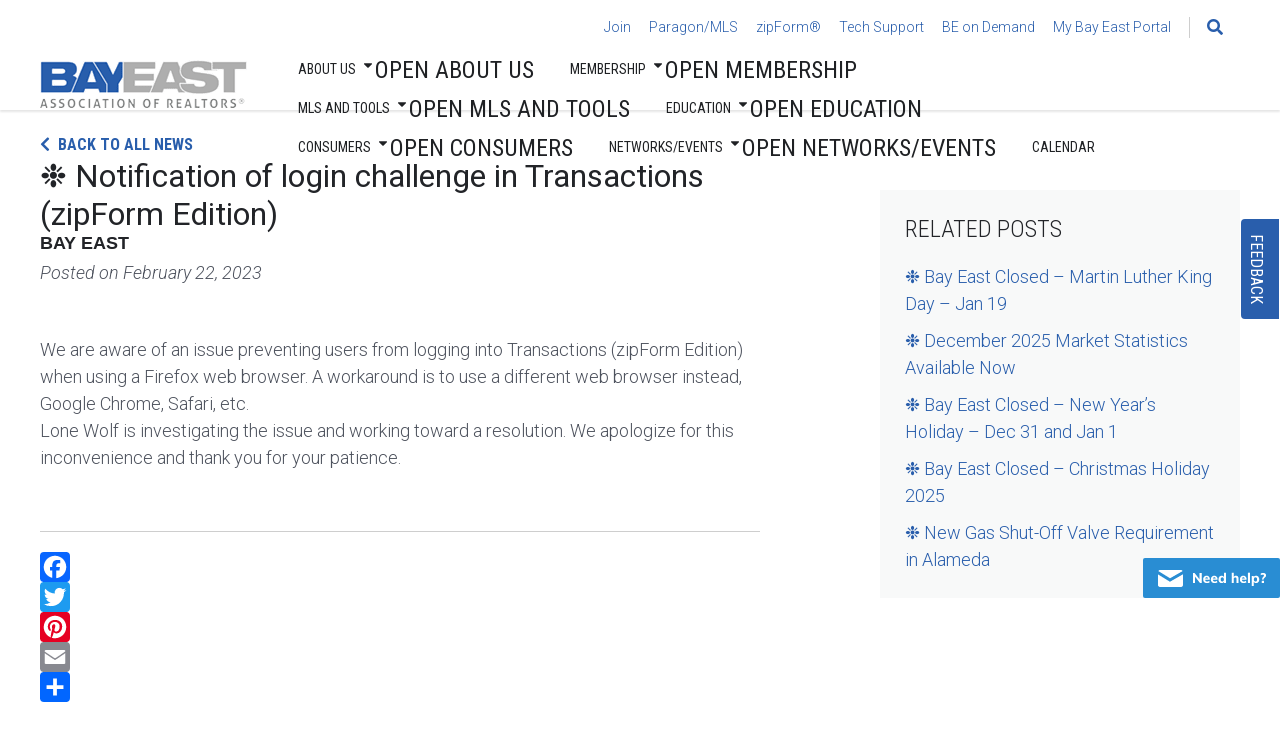

--- FILE ---
content_type: text/html; charset=UTF-8
request_url: https://bayeast.org/notification-of-login-challenge-in-transactions-zipform-edition/
body_size: 21442
content:
<!doctype html>
<html lang="en-US">
<head>
	<meta charset="UTF-8">
	<meta name="viewport" content="width=device-width, initial-scale=1">
	<link rel="profile" href="https://gmpg.org/xfn/11">
	<meta name='robots' content='index, follow, max-image-preview:large, max-snippet:-1, max-video-preview:-1' />

	<!-- This site is optimized with the Yoast SEO plugin v26.8 - https://yoast.com/product/yoast-seo-wordpress/ -->
	<title>❉ Notification of login challenge in Transactions (zipForm Edition) - Bay East</title>
	<link rel="canonical" href="https://bayeast.org/notification-of-login-challenge-in-transactions-zipform-edition/" />
	<meta property="og:locale" content="en_US" />
	<meta property="og:type" content="article" />
	<meta property="og:title" content="❉ Notification of login challenge in Transactions (zipForm Edition) - Bay East" />
	<meta property="og:description" content="We are aware of an issue preventing users from logging into Transactions (zipForm Edition) when using a Firefox web browser. A workaround is to use a different web browser instead, Google Chrome, Safari, etc. Lone Wolf is investigating the issue and working toward a resolution. We apologize for this inconvenience and thank you for your [&hellip;]" />
	<meta property="og:url" content="https://bayeast.org/notification-of-login-challenge-in-transactions-zipform-edition/" />
	<meta property="og:site_name" content="Bay East" />
	<meta property="article:published_time" content="2023-02-22T16:18:04+00:00" />
	<meta property="article:modified_time" content="2023-02-23T20:24:42+00:00" />
	<meta name="twitter:card" content="summary_large_image" />
	<meta name="twitter:label1" content="Written by" />
	<meta name="twitter:data1" content="" />
	<meta name="twitter:label2" content="Est. reading time" />
	<meta name="twitter:data2" content="1 minute" />
	<script type="application/ld+json" class="yoast-schema-graph">{"@context":"https://schema.org","@graph":[{"@type":"Article","@id":"https://bayeast.org/notification-of-login-challenge-in-transactions-zipform-edition/#article","isPartOf":{"@id":"https://bayeast.org/notification-of-login-challenge-in-transactions-zipform-edition/"},"author":{"name":"","@id":""},"headline":"❉ Notification of login challenge in Transactions (zipForm Edition)","datePublished":"2023-02-22T16:18:04+00:00","dateModified":"2023-02-23T20:24:42+00:00","mainEntityOfPage":{"@id":"https://bayeast.org/notification-of-login-challenge-in-transactions-zipform-edition/"},"wordCount":64,"publisher":{"@id":"https://bayeast.org/#organization"},"articleSection":["Bay East"],"inLanguage":"en-US"},{"@type":"WebPage","@id":"https://bayeast.org/notification-of-login-challenge-in-transactions-zipform-edition/","url":"https://bayeast.org/notification-of-login-challenge-in-transactions-zipform-edition/","name":"❉ Notification of login challenge in Transactions (zipForm Edition) - Bay East","isPartOf":{"@id":"https://bayeast.org/#website"},"datePublished":"2023-02-22T16:18:04+00:00","dateModified":"2023-02-23T20:24:42+00:00","breadcrumb":{"@id":"https://bayeast.org/notification-of-login-challenge-in-transactions-zipform-edition/#breadcrumb"},"inLanguage":"en-US","potentialAction":[{"@type":"ReadAction","target":["https://bayeast.org/notification-of-login-challenge-in-transactions-zipform-edition/"]}]},{"@type":"BreadcrumbList","@id":"https://bayeast.org/notification-of-login-challenge-in-transactions-zipform-edition/#breadcrumb","itemListElement":[{"@type":"ListItem","position":1,"name":"Home","item":"https://bayeast.org/"},{"@type":"ListItem","position":2,"name":"❉ Notification of login challenge in Transactions (zipForm Edition)"}]},{"@type":"WebSite","@id":"https://bayeast.org/#website","url":"https://bayeast.org/","name":"Bay East","description":"Bay East Association of REALTORS® website","publisher":{"@id":"https://bayeast.org/#organization"},"potentialAction":[{"@type":"SearchAction","target":{"@type":"EntryPoint","urlTemplate":"https://bayeast.org/?s={search_term_string}"},"query-input":{"@type":"PropertyValueSpecification","valueRequired":true,"valueName":"search_term_string"}}],"inLanguage":"en-US"},{"@type":"Organization","@id":"https://bayeast.org/#organization","name":"Bay East","url":"https://bayeast.org/","logo":{"@type":"ImageObject","inLanguage":"en-US","@id":"https://bayeast.org/#/schema/logo/image/","url":"https://bayeast.org/wp-content/uploads/2019/02/BayEast-Logo.png","contentUrl":"https://bayeast.org/wp-content/uploads/2019/02/BayEast-Logo.png","width":207,"height":48,"caption":"Bay East"},"image":{"@id":"https://bayeast.org/#/schema/logo/image/"}},{"@type":"Person","@id":"","url":"https://bayeast.org/author/"}]}</script>
	<!-- / Yoast SEO plugin. -->


<link rel='dns-prefetch' href='//static.addtoany.com' />
<link rel='dns-prefetch' href='//maxcdn.bootstrapcdn.com' />
<link rel="alternate" type="application/rss+xml" title="Bay East &raquo; Feed" href="https://bayeast.org/feed/" />
<link rel="alternate" type="application/rss+xml" title="Bay East &raquo; Comments Feed" href="https://bayeast.org/comments/feed/" />
<link rel="alternate" title="oEmbed (JSON)" type="application/json+oembed" href="https://bayeast.org/wp-json/oembed/1.0/embed?url=https%3A%2F%2Fbayeast.org%2Fnotification-of-login-challenge-in-transactions-zipform-edition%2F" />
<link rel="alternate" title="oEmbed (XML)" type="text/xml+oembed" href="https://bayeast.org/wp-json/oembed/1.0/embed?url=https%3A%2F%2Fbayeast.org%2Fnotification-of-login-challenge-in-transactions-zipform-edition%2F&#038;format=xml" />
<style id='wp-img-auto-sizes-contain-inline-css' type='text/css'>
img:is([sizes=auto i],[sizes^="auto," i]){contain-intrinsic-size:3000px 1500px}
/*# sourceURL=wp-img-auto-sizes-contain-inline-css */
</style>
<link rel='stylesheet' id='sdm-styles-css' href='https://bayeast.org/wp-content/uploads/hummingbird-assets/235c91d8fbc87a56079b60c6baebe7ea.css' type='text/css' media='all' />
<style id='wp-emoji-styles-inline-css' type='text/css'>

	img.wp-smiley, img.emoji {
		display: inline !important;
		border: none !important;
		box-shadow: none !important;
		height: 1em !important;
		width: 1em !important;
		margin: 0 0.07em !important;
		vertical-align: -0.1em !important;
		background: none !important;
		padding: 0 !important;
	}
/*# sourceURL=wp-emoji-styles-inline-css */
</style>
<link rel='stylesheet' id='wp-block-library-css' href='https://bayeast.org/wp-includes/css/dist/block-library/style.min.css?ver=6.9' type='text/css' media='all' />
<style id='classic-theme-styles-inline-css' type='text/css'>
/*! This file is auto-generated */
.wp-block-button__link{color:#fff;background-color:#32373c;border-radius:9999px;box-shadow:none;text-decoration:none;padding:calc(.667em + 2px) calc(1.333em + 2px);font-size:1.125em}.wp-block-file__button{background:#32373c;color:#fff;text-decoration:none}
/*# sourceURL=/wp-includes/css/classic-themes.min.css */
</style>
<style id='global-styles-inline-css' type='text/css'>
:root{--wp--preset--aspect-ratio--square: 1;--wp--preset--aspect-ratio--4-3: 4/3;--wp--preset--aspect-ratio--3-4: 3/4;--wp--preset--aspect-ratio--3-2: 3/2;--wp--preset--aspect-ratio--2-3: 2/3;--wp--preset--aspect-ratio--16-9: 16/9;--wp--preset--aspect-ratio--9-16: 9/16;--wp--preset--color--black: #000000;--wp--preset--color--cyan-bluish-gray: #abb8c3;--wp--preset--color--white: #ffffff;--wp--preset--color--pale-pink: #f78da7;--wp--preset--color--vivid-red: #cf2e2e;--wp--preset--color--luminous-vivid-orange: #ff6900;--wp--preset--color--luminous-vivid-amber: #fcb900;--wp--preset--color--light-green-cyan: #7bdcb5;--wp--preset--color--vivid-green-cyan: #00d084;--wp--preset--color--pale-cyan-blue: #8ed1fc;--wp--preset--color--vivid-cyan-blue: #0693e3;--wp--preset--color--vivid-purple: #9b51e0;--wp--preset--gradient--vivid-cyan-blue-to-vivid-purple: linear-gradient(135deg,rgb(6,147,227) 0%,rgb(155,81,224) 100%);--wp--preset--gradient--light-green-cyan-to-vivid-green-cyan: linear-gradient(135deg,rgb(122,220,180) 0%,rgb(0,208,130) 100%);--wp--preset--gradient--luminous-vivid-amber-to-luminous-vivid-orange: linear-gradient(135deg,rgb(252,185,0) 0%,rgb(255,105,0) 100%);--wp--preset--gradient--luminous-vivid-orange-to-vivid-red: linear-gradient(135deg,rgb(255,105,0) 0%,rgb(207,46,46) 100%);--wp--preset--gradient--very-light-gray-to-cyan-bluish-gray: linear-gradient(135deg,rgb(238,238,238) 0%,rgb(169,184,195) 100%);--wp--preset--gradient--cool-to-warm-spectrum: linear-gradient(135deg,rgb(74,234,220) 0%,rgb(151,120,209) 20%,rgb(207,42,186) 40%,rgb(238,44,130) 60%,rgb(251,105,98) 80%,rgb(254,248,76) 100%);--wp--preset--gradient--blush-light-purple: linear-gradient(135deg,rgb(255,206,236) 0%,rgb(152,150,240) 100%);--wp--preset--gradient--blush-bordeaux: linear-gradient(135deg,rgb(254,205,165) 0%,rgb(254,45,45) 50%,rgb(107,0,62) 100%);--wp--preset--gradient--luminous-dusk: linear-gradient(135deg,rgb(255,203,112) 0%,rgb(199,81,192) 50%,rgb(65,88,208) 100%);--wp--preset--gradient--pale-ocean: linear-gradient(135deg,rgb(255,245,203) 0%,rgb(182,227,212) 50%,rgb(51,167,181) 100%);--wp--preset--gradient--electric-grass: linear-gradient(135deg,rgb(202,248,128) 0%,rgb(113,206,126) 100%);--wp--preset--gradient--midnight: linear-gradient(135deg,rgb(2,3,129) 0%,rgb(40,116,252) 100%);--wp--preset--font-size--small: 13px;--wp--preset--font-size--medium: 20px;--wp--preset--font-size--large: 36px;--wp--preset--font-size--x-large: 42px;--wp--preset--spacing--20: 0.44rem;--wp--preset--spacing--30: 0.67rem;--wp--preset--spacing--40: 1rem;--wp--preset--spacing--50: 1.5rem;--wp--preset--spacing--60: 2.25rem;--wp--preset--spacing--70: 3.38rem;--wp--preset--spacing--80: 5.06rem;--wp--preset--shadow--natural: 6px 6px 9px rgba(0, 0, 0, 0.2);--wp--preset--shadow--deep: 12px 12px 50px rgba(0, 0, 0, 0.4);--wp--preset--shadow--sharp: 6px 6px 0px rgba(0, 0, 0, 0.2);--wp--preset--shadow--outlined: 6px 6px 0px -3px rgb(255, 255, 255), 6px 6px rgb(0, 0, 0);--wp--preset--shadow--crisp: 6px 6px 0px rgb(0, 0, 0);}:where(.is-layout-flex){gap: 0.5em;}:where(.is-layout-grid){gap: 0.5em;}body .is-layout-flex{display: flex;}.is-layout-flex{flex-wrap: wrap;align-items: center;}.is-layout-flex > :is(*, div){margin: 0;}body .is-layout-grid{display: grid;}.is-layout-grid > :is(*, div){margin: 0;}:where(.wp-block-columns.is-layout-flex){gap: 2em;}:where(.wp-block-columns.is-layout-grid){gap: 2em;}:where(.wp-block-post-template.is-layout-flex){gap: 1.25em;}:where(.wp-block-post-template.is-layout-grid){gap: 1.25em;}.has-black-color{color: var(--wp--preset--color--black) !important;}.has-cyan-bluish-gray-color{color: var(--wp--preset--color--cyan-bluish-gray) !important;}.has-white-color{color: var(--wp--preset--color--white) !important;}.has-pale-pink-color{color: var(--wp--preset--color--pale-pink) !important;}.has-vivid-red-color{color: var(--wp--preset--color--vivid-red) !important;}.has-luminous-vivid-orange-color{color: var(--wp--preset--color--luminous-vivid-orange) !important;}.has-luminous-vivid-amber-color{color: var(--wp--preset--color--luminous-vivid-amber) !important;}.has-light-green-cyan-color{color: var(--wp--preset--color--light-green-cyan) !important;}.has-vivid-green-cyan-color{color: var(--wp--preset--color--vivid-green-cyan) !important;}.has-pale-cyan-blue-color{color: var(--wp--preset--color--pale-cyan-blue) !important;}.has-vivid-cyan-blue-color{color: var(--wp--preset--color--vivid-cyan-blue) !important;}.has-vivid-purple-color{color: var(--wp--preset--color--vivid-purple) !important;}.has-black-background-color{background-color: var(--wp--preset--color--black) !important;}.has-cyan-bluish-gray-background-color{background-color: var(--wp--preset--color--cyan-bluish-gray) !important;}.has-white-background-color{background-color: var(--wp--preset--color--white) !important;}.has-pale-pink-background-color{background-color: var(--wp--preset--color--pale-pink) !important;}.has-vivid-red-background-color{background-color: var(--wp--preset--color--vivid-red) !important;}.has-luminous-vivid-orange-background-color{background-color: var(--wp--preset--color--luminous-vivid-orange) !important;}.has-luminous-vivid-amber-background-color{background-color: var(--wp--preset--color--luminous-vivid-amber) !important;}.has-light-green-cyan-background-color{background-color: var(--wp--preset--color--light-green-cyan) !important;}.has-vivid-green-cyan-background-color{background-color: var(--wp--preset--color--vivid-green-cyan) !important;}.has-pale-cyan-blue-background-color{background-color: var(--wp--preset--color--pale-cyan-blue) !important;}.has-vivid-cyan-blue-background-color{background-color: var(--wp--preset--color--vivid-cyan-blue) !important;}.has-vivid-purple-background-color{background-color: var(--wp--preset--color--vivid-purple) !important;}.has-black-border-color{border-color: var(--wp--preset--color--black) !important;}.has-cyan-bluish-gray-border-color{border-color: var(--wp--preset--color--cyan-bluish-gray) !important;}.has-white-border-color{border-color: var(--wp--preset--color--white) !important;}.has-pale-pink-border-color{border-color: var(--wp--preset--color--pale-pink) !important;}.has-vivid-red-border-color{border-color: var(--wp--preset--color--vivid-red) !important;}.has-luminous-vivid-orange-border-color{border-color: var(--wp--preset--color--luminous-vivid-orange) !important;}.has-luminous-vivid-amber-border-color{border-color: var(--wp--preset--color--luminous-vivid-amber) !important;}.has-light-green-cyan-border-color{border-color: var(--wp--preset--color--light-green-cyan) !important;}.has-vivid-green-cyan-border-color{border-color: var(--wp--preset--color--vivid-green-cyan) !important;}.has-pale-cyan-blue-border-color{border-color: var(--wp--preset--color--pale-cyan-blue) !important;}.has-vivid-cyan-blue-border-color{border-color: var(--wp--preset--color--vivid-cyan-blue) !important;}.has-vivid-purple-border-color{border-color: var(--wp--preset--color--vivid-purple) !important;}.has-vivid-cyan-blue-to-vivid-purple-gradient-background{background: var(--wp--preset--gradient--vivid-cyan-blue-to-vivid-purple) !important;}.has-light-green-cyan-to-vivid-green-cyan-gradient-background{background: var(--wp--preset--gradient--light-green-cyan-to-vivid-green-cyan) !important;}.has-luminous-vivid-amber-to-luminous-vivid-orange-gradient-background{background: var(--wp--preset--gradient--luminous-vivid-amber-to-luminous-vivid-orange) !important;}.has-luminous-vivid-orange-to-vivid-red-gradient-background{background: var(--wp--preset--gradient--luminous-vivid-orange-to-vivid-red) !important;}.has-very-light-gray-to-cyan-bluish-gray-gradient-background{background: var(--wp--preset--gradient--very-light-gray-to-cyan-bluish-gray) !important;}.has-cool-to-warm-spectrum-gradient-background{background: var(--wp--preset--gradient--cool-to-warm-spectrum) !important;}.has-blush-light-purple-gradient-background{background: var(--wp--preset--gradient--blush-light-purple) !important;}.has-blush-bordeaux-gradient-background{background: var(--wp--preset--gradient--blush-bordeaux) !important;}.has-luminous-dusk-gradient-background{background: var(--wp--preset--gradient--luminous-dusk) !important;}.has-pale-ocean-gradient-background{background: var(--wp--preset--gradient--pale-ocean) !important;}.has-electric-grass-gradient-background{background: var(--wp--preset--gradient--electric-grass) !important;}.has-midnight-gradient-background{background: var(--wp--preset--gradient--midnight) !important;}.has-small-font-size{font-size: var(--wp--preset--font-size--small) !important;}.has-medium-font-size{font-size: var(--wp--preset--font-size--medium) !important;}.has-large-font-size{font-size: var(--wp--preset--font-size--large) !important;}.has-x-large-font-size{font-size: var(--wp--preset--font-size--x-large) !important;}
:where(.wp-block-post-template.is-layout-flex){gap: 1.25em;}:where(.wp-block-post-template.is-layout-grid){gap: 1.25em;}
:where(.wp-block-term-template.is-layout-flex){gap: 1.25em;}:where(.wp-block-term-template.is-layout-grid){gap: 1.25em;}
:where(.wp-block-columns.is-layout-flex){gap: 2em;}:where(.wp-block-columns.is-layout-grid){gap: 2em;}
:root :where(.wp-block-pullquote){font-size: 1.5em;line-height: 1.6;}
/*# sourceURL=global-styles-inline-css */
</style>
<link rel='stylesheet' id='theplus-icons-library-css' href='https://bayeast.org/wp-content/uploads/hummingbird-assets/7fda637ac1c65881901cc659cd91ccfc.css' type='text/css' media='' />
<link rel='stylesheet' id='bayeast-2019-style-css' href='https://bayeast.org/wp-content/themes/bayeast-2019/style.css?ver=1753811372' type='text/css' media='all' />
<link rel='stylesheet' id='bayeast-fontawesome-css' href='https://bayeast.org/wp-content/themes/bayeast-2019/fonts/css/all.css?ver=1753811372' type='text/css' media='all' />
<link rel='stylesheet' id='bayeast-inner-css' href='https://bayeast.org/wp-content/uploads/hummingbird-assets/76e6b033176bc691fcc572c09bf08d08.css' type='text/css' media='all' />
<link rel='stylesheet' id='wphb-1-css' href='https://bayeast.org/wp-content/uploads/hummingbird-assets/c1af99079e0b4877453655c64a845485.css' type='text/css' media='all' />
<style id='wphb-1-inline-css' type='text/css'>
.searchwp-live-search-result .searchwp-live-search-result--title a {
  font-size: 16px;
}
.searchwp-live-search-result .searchwp-live-search-result--price {
  font-size: 14px;
}
.searchwp-live-search-result .searchwp-live-search-result--add-to-cart .button {
  font-size: 14px;
}

/*# sourceURL=wphb-1-inline-css */
</style>
<link rel='stylesheet' id='tablepress-default-css' href='https://bayeast.org/wp-content/tablepress-combined.min.css?ver=87' type='text/css' media='all' />
<link rel='stylesheet' id='addtoany-css' href='https://bayeast.org/wp-content/plugins/add-to-any/addtoany.min.css?ver=1.16' type='text/css' media='all' />
<script type="text/javascript" id="addtoany-core-js-before">
/* <![CDATA[ */
window.a2a_config=window.a2a_config||{};a2a_config.callbacks=[];a2a_config.overlays=[];a2a_config.templates={};

//# sourceURL=addtoany-core-js-before
/* ]]> */
</script>
<script type="text/javascript" defer src="https://bayeast.org/wp-content/uploads/hummingbird-assets/be2eacae58528cb1b313995f8adc3dd3.js" id="addtoany-core-js"></script>
<script type="text/javascript" src="https://bayeast.org/wp-includes/js/jquery/jquery.min.js?ver=3.7.1" id="jquery-core-js"></script>
<script type="text/javascript" src="https://bayeast.org/wp-includes/js/jquery/jquery-migrate.min.js?ver=3.4.1" id="jquery-migrate-js"></script>
<script type="text/javascript" defer src="https://bayeast.org/wp-content/plugins/add-to-any/addtoany.min.js?ver=1.1" id="addtoany-jquery-js"></script>
<script type="text/javascript" id="sdm-scripts-js-extra">
/* <![CDATA[ */
var sdm_ajax_script = {"ajaxurl":"https://bayeast.org/wp-admin/admin-ajax.php"};
//# sourceURL=sdm-scripts-js-extra
/* ]]> */
</script>
<script type="text/javascript" src="https://bayeast.org/wp-content/uploads/hummingbird-assets/00b38e4b23ee9d9023701faab1360277.js" id="sdm-scripts-js"></script>
<script type="text/javascript" src="https://bayeast.org/wp-content/uploads/hummingbird-assets/56457344f1e6856ecc47001666d6bf70.js" id="bayeast_scroll-to-js"></script>
<script type="text/javascript" src="https://bayeast.org/wp-content/uploads/hummingbird-assets/293aafecefb8b2d4cda9eec3cb922b2b.js" id="bayeast_jump-to-js"></script>
<link rel="https://api.w.org/" href="https://bayeast.org/wp-json/" /><link rel="alternate" title="JSON" type="application/json" href="https://bayeast.org/wp-json/wp/v2/posts/89956" /><link rel="EditURI" type="application/rsd+xml" title="RSD" href="https://bayeast.org/xmlrpc.php?rsd" />
<link rel='shortlink' href='https://bayeast.org/?p=89956' />
<style id="wplmi-inline-css" type="text/css">
 span.wplmi-user-avatar { width: 16px;display: inline-block !important;flex-shrink: 0; } img.wplmi-elementor-avatar { border-radius: 100%;margin-right: 3px; }
</style>
<meta name="generator" content="Elementor 3.34.2; features: e_font_icon_svg, additional_custom_breakpoints; settings: css_print_method-external, google_font-enabled, font_display-swap">
<style type="text/css">.recentcomments a{display:inline !important;padding:0 !important;margin:0 !important;}</style>			<style>
				.e-con.e-parent:nth-of-type(n+4):not(.e-lazyloaded):not(.e-no-lazyload),
				.e-con.e-parent:nth-of-type(n+4):not(.e-lazyloaded):not(.e-no-lazyload) * {
					background-image: none !important;
				}
				@media screen and (max-height: 1024px) {
					.e-con.e-parent:nth-of-type(n+3):not(.e-lazyloaded):not(.e-no-lazyload),
					.e-con.e-parent:nth-of-type(n+3):not(.e-lazyloaded):not(.e-no-lazyload) * {
						background-image: none !important;
					}
				}
				@media screen and (max-height: 640px) {
					.e-con.e-parent:nth-of-type(n+2):not(.e-lazyloaded):not(.e-no-lazyload),
					.e-con.e-parent:nth-of-type(n+2):not(.e-lazyloaded):not(.e-no-lazyload) * {
						background-image: none !important;
					}
				}
			</style>
			
	<script>
		(function(i,s,o,g,r,a,m){i['GoogleAnalyticsObject']=r;i[r]=i[r]||function(){
		(i[r].q=i[r].q||[]).push(arguments)},i[r].l=1*new Date();a=s.createElement(o),
		m=s.getElementsByTagName(o)[0];a.async=1;a.src=g;m.parentNode.insertBefore(a,m)
		})(window,document,'script','https://www.google-analytics.com/analytics.js','ga');
		ga('create', 'UA-5359399-1', 'auto');
		ga('send', 'pageview');
	</script>

	<link rel="apple-touch-icon" sizes="180x180" href="/apple-touch-icon.png">
	<link rel="icon" type="image/png" sizes="32x32" href="/favicon-32x32.png">
	<link rel="icon" type="image/png" sizes="16x16" href="/favicon-16x16.png">
	<link rel="shortcut icon" href="/favicon.ico" type="image/x-icon" />
	<link rel="manifest" href="/site.webmanifest">
	<link rel="mask-icon" href="/safari-pinned-tab.svg" color="#003581">
	<meta name="msapplication-TileColor" content="#f6f6f6">
	<meta name="theme-color" content="#ffffff">
</head>

<body class="wp-singular post-template-default single single-post postid-89956 single-format-standard wp-custom-logo wp-theme-bayeast-2019 elementor-default elementor-kit-92314">
<div class="fix-footer">
<div id="page" class="site">
	<a class="skip-link screen-reader-text" href="#content">Skip to content</a>
    	<header id="masthead" class="site-header ">
        		<div class="header container">
			<div class="site-branding">
				<a href="https://bayeast.org/" class="custom-logo-link" rel="home"><img width="207" height="48" src="https://bayeast.org/wp-content/uploads/2019/02/BayEast-Logo.png" class="custom-logo" alt="Bay East Association of Realtors logo" decoding="async" /></a>			</div><!-- .site-branding -->
			<div class="site-nav">
				
<nav class="utility-navigation container">

	<div class="menu-utility-menu-container"><ul id="menu-utility" class="menu"><li id="menu-item-102592" class="menu-item menu-item-type-custom menu-item-object-custom menu-item-102592"><a href="https://bayeast.org/membership/">Join</a></li>
<li id="menu-item-62333" class="menu-item menu-item-type-custom menu-item-object-custom menu-item-62333"><a target="_blank" href="https://maxebrdi.clareityiam.net/idp/login">Paragon/MLS</a></li>
<li id="menu-item-62334" class="menu-item menu-item-type-custom menu-item-object-custom menu-item-62334"><a target="_blank" href="https://login.car.org/login?state=hKFo2SBNOS1HT1lTR1dFcVpVQWtOWjU5amR0WUYyal90Yk40aKFupWxvZ2luo3RpZNkgMHJsczEyNnJjMlo0VWNxb0w5U0Etc1dVMjR3Rm9KVC2jY2lk2SBaQTJWZjF1QmRQcXBjakRpSG8wcUtCRVZjaDhhaThlTw&#038;client=ZA2Vf1uBdPqpcjDiHo0qKBEVch8ai8eO&#038;protocol=oauth2&#038;redirect_uri=https%3A%2F%2Fwww.car.org%2FCallback&#038;response_type=code&#038;scope=openid%20profile%20email&#038;response_mode=form_post&#038;nonce=639002923675120534.MjM4ZDFiM2MtYjM5YS00ODQ2LTk0OWYtNTA5ODkyZGFiYTE3N2IwOThkODktNjI3Ni00OGM2LTg0MDQtODQ1MGYwMDhiZDU3&#038;audience=https%3A%2F%2Fcarorg.us.auth0.com%2Fapi%2Fv2%2F&#038;x-client-SKU=ID_NET461&#038;x-client-ver=5.3.0.0">zipForm®</a></li>
<li id="menu-item-97957" class="menu-item menu-item-type-custom menu-item-object-custom menu-item-97957"><a href="https://bayeast.org/techmlssupport/">Tech Support</a></li>
<li id="menu-item-69407" class="menu-item menu-item-type-custom menu-item-object-custom menu-item-69407"><a href="https://www.beondemand.org">BE on Demand</a></li>
<li id="menu-item-84925" class="menu-item menu-item-type-custom menu-item-object-custom menu-item-84925"><a href="https://portal.bayeast.org/BayEast/Default.aspx">My Bay East Portal</a></li>
</ul></div><form
	action="https://bayeast.org/"
	class="collapsible-search"
	method="get"
	role="search"
	>
	<i class="collapsible-search__button fas fa-search"></i>
	<label class="screen-reader-text" id ="search-label" for="site-search">
		Search for:	</label>

	<input
		class="collapsible-search__input"
		id="site-search"
		aria-labelledby="search-label"
		name="s" data-swplive="true" data-swpengine="default" data-swpconfig="default"
		placeholder=""
		type="search"
		value=""
		/>
	</form>



			

<div id="imis-username"></div>

</nav>
				<nav id="site-navigation" class="main-navigation elementor-nav"> <!-- desktop navigation -->
	    <div class="custom-navbar">
        		<div data-elementor-type="section" data-elementor-id="95331" class="elementor elementor-95331" data-elementor-post-type="elementor_library">
			<div class="elementor-element elementor-element-5d5d30d e-con-full e-flex e-con e-parent" data-id="5d5d30d" data-element_type="container">
				<div class="elementor-element elementor-element-8b35dfc e-n-menu-none elementor-widget__width-inherit e-full_width e-n-menu-layout-horizontal elementor-widget elementor-widget-n-menu" data-id="8b35dfc" data-element_type="widget" data-settings="{&quot;menu_items&quot;:[{&quot;item_title&quot;:&quot;About Us&quot;,&quot;_id&quot;:&quot;e09533e&quot;,&quot;item_dropdown_content&quot;:&quot;yes&quot;,&quot;item_link&quot;:{&quot;url&quot;:&quot;&quot;,&quot;is_external&quot;:&quot;&quot;,&quot;nofollow&quot;:&quot;&quot;,&quot;custom_attributes&quot;:&quot;&quot;},&quot;item_icon&quot;:{&quot;value&quot;:&quot;&quot;,&quot;library&quot;:&quot;&quot;},&quot;item_icon_active&quot;:null,&quot;element_id&quot;:&quot;&quot;},{&quot;_id&quot;:&quot;46dbd09&quot;,&quot;item_title&quot;:&quot;Membership&quot;,&quot;item_dropdown_content&quot;:&quot;yes&quot;,&quot;item_link&quot;:{&quot;url&quot;:&quot;&quot;,&quot;is_external&quot;:&quot;&quot;,&quot;nofollow&quot;:&quot;&quot;,&quot;custom_attributes&quot;:&quot;&quot;},&quot;item_icon&quot;:{&quot;value&quot;:&quot;&quot;,&quot;library&quot;:&quot;&quot;},&quot;item_icon_active&quot;:null,&quot;element_id&quot;:&quot;&quot;},{&quot;item_title&quot;:&quot;MLS and Tools&quot;,&quot;_id&quot;:&quot;b18aeae&quot;,&quot;item_dropdown_content&quot;:&quot;yes&quot;,&quot;item_link&quot;:{&quot;url&quot;:&quot;&quot;,&quot;is_external&quot;:&quot;&quot;,&quot;nofollow&quot;:&quot;&quot;,&quot;custom_attributes&quot;:&quot;&quot;},&quot;item_icon&quot;:{&quot;value&quot;:&quot;&quot;,&quot;library&quot;:&quot;&quot;},&quot;item_icon_active&quot;:null,&quot;element_id&quot;:&quot;&quot;},{&quot;item_title&quot;:&quot;Education&quot;,&quot;item_dropdown_content&quot;:&quot;yes&quot;,&quot;_id&quot;:&quot;2a17467&quot;,&quot;item_link&quot;:{&quot;url&quot;:&quot;&quot;,&quot;is_external&quot;:&quot;&quot;,&quot;nofollow&quot;:&quot;&quot;,&quot;custom_attributes&quot;:&quot;&quot;},&quot;item_icon&quot;:{&quot;value&quot;:&quot;&quot;,&quot;library&quot;:&quot;&quot;},&quot;item_icon_active&quot;:null,&quot;element_id&quot;:&quot;&quot;},{&quot;item_title&quot;:&quot;Consumers&quot;,&quot;_id&quot;:&quot;2695be8&quot;,&quot;item_dropdown_content&quot;:&quot;yes&quot;,&quot;item_link&quot;:{&quot;url&quot;:&quot;&quot;,&quot;is_external&quot;:&quot;&quot;,&quot;nofollow&quot;:&quot;&quot;,&quot;custom_attributes&quot;:&quot;&quot;},&quot;item_icon&quot;:{&quot;value&quot;:&quot;&quot;,&quot;library&quot;:&quot;&quot;},&quot;item_icon_active&quot;:null,&quot;element_id&quot;:&quot;&quot;},{&quot;item_title&quot;:&quot;Networks\/Events&quot;,&quot;item_dropdown_content&quot;:&quot;yes&quot;,&quot;_id&quot;:&quot;409a279&quot;,&quot;item_link&quot;:{&quot;url&quot;:&quot;&quot;,&quot;is_external&quot;:&quot;&quot;,&quot;nofollow&quot;:&quot;&quot;,&quot;custom_attributes&quot;:&quot;&quot;},&quot;item_icon&quot;:{&quot;value&quot;:&quot;&quot;,&quot;library&quot;:&quot;&quot;},&quot;item_icon_active&quot;:null,&quot;element_id&quot;:&quot;&quot;},{&quot;_id&quot;:&quot;b55dcf1&quot;,&quot;item_title&quot;:&quot;Calendar&quot;,&quot;item_link&quot;:{&quot;url&quot;:&quot;https:\/\/portal.bayeast.org\/BayEast\/BayEast\/Events\/Event-List-and-Calendar.aspx&quot;,&quot;is_external&quot;:&quot;&quot;,&quot;nofollow&quot;:&quot;&quot;,&quot;custom_attributes&quot;:&quot;&quot;},&quot;item_dropdown_content&quot;:&quot;no&quot;,&quot;item_icon&quot;:{&quot;value&quot;:&quot;&quot;,&quot;library&quot;:&quot;&quot;},&quot;item_icon_active&quot;:null,&quot;element_id&quot;:&quot;&quot;}],&quot;breakpoint_selector&quot;:&quot;none&quot;,&quot;content_width&quot;:&quot;full_width&quot;,&quot;item_layout&quot;:&quot;horizontal&quot;,&quot;open_on&quot;:&quot;hover&quot;,&quot;horizontal_scroll&quot;:&quot;disable&quot;,&quot;menu_item_title_distance_from_content&quot;:{&quot;unit&quot;:&quot;px&quot;,&quot;size&quot;:0,&quot;sizes&quot;:[]},&quot;menu_item_title_distance_from_content_tablet&quot;:{&quot;unit&quot;:&quot;px&quot;,&quot;size&quot;:&quot;&quot;,&quot;sizes&quot;:[]},&quot;menu_item_title_distance_from_content_mobile&quot;:{&quot;unit&quot;:&quot;px&quot;,&quot;size&quot;:&quot;&quot;,&quot;sizes&quot;:[]}}" data-widget_type="mega-menu.default">
				<div class="elementor-widget-container">
							<nav class="e-n-menu" data-widget-number="145" aria-label="Menu">
					<button class="e-n-menu-toggle" id="menu-toggle-145" aria-haspopup="true" aria-expanded="false" aria-controls="menubar-145" aria-label="Menu Toggle">
			<span class="e-n-menu-toggle-icon e-open">
				<svg class="e-font-icon-svg e-eicon-menu-bar" viewBox="0 0 1000 1000" xmlns="http://www.w3.org/2000/svg"><path d="M104 333H896C929 333 958 304 958 271S929 208 896 208H104C71 208 42 237 42 271S71 333 104 333ZM104 583H896C929 583 958 554 958 521S929 458 896 458H104C71 458 42 487 42 521S71 583 104 583ZM104 833H896C929 833 958 804 958 771S929 708 896 708H104C71 708 42 737 42 771S71 833 104 833Z"></path></svg>			</span>
			<span class="e-n-menu-toggle-icon e-close">
				<svg class="e-font-icon-svg e-eicon-close" viewBox="0 0 1000 1000" xmlns="http://www.w3.org/2000/svg"><path d="M742 167L500 408 258 167C246 154 233 150 217 150 196 150 179 158 167 167 154 179 150 196 150 212 150 229 154 242 171 254L408 500 167 742C138 771 138 800 167 829 196 858 225 858 254 829L496 587 738 829C750 842 767 846 783 846 800 846 817 842 829 829 842 817 846 804 846 783 846 767 842 750 829 737L588 500 833 258C863 229 863 200 833 171 804 137 775 137 742 167Z"></path></svg>			</span>
		</button>
					<div class="e-n-menu-wrapper" id="menubar-145" aria-labelledby="menu-toggle-145">
				<ul class="e-n-menu-heading">
								<li class="e-n-menu-item">
				<div id="e-n-menu-title-1451" class="e-n-menu-title">
					<div class="e-n-menu-title-container">												<span class="e-n-menu-title-text">
							About Us						</span>
					</div>											<button id="e-n-menu-dropdown-icon-1451" class="e-n-menu-dropdown-icon e-focus" data-tab-index="1" aria-haspopup="true" aria-expanded="false" aria-controls="e-n-menu-content-1451" >
							<span class="e-n-menu-dropdown-icon-opened">
								<svg aria-hidden="true" class="e-font-icon-svg e-fas-caret-up" viewBox="0 0 320 512" xmlns="http://www.w3.org/2000/svg"><path d="M288.662 352H31.338c-17.818 0-26.741-21.543-14.142-34.142l128.662-128.662c7.81-7.81 20.474-7.81 28.284 0l128.662 128.662c12.6 12.599 3.676 34.142-14.142 34.142z"></path></svg>								<span class="elementor-screen-only">Close About Us</span>
							</span>
							<span class="e-n-menu-dropdown-icon-closed">
								<svg aria-hidden="true" class="e-font-icon-svg e-fas-caret-down" viewBox="0 0 320 512" xmlns="http://www.w3.org/2000/svg"><path d="M31.3 192h257.3c17.8 0 26.7 21.5 14.1 34.1L174.1 354.8c-7.8 7.8-20.5 7.8-28.3 0L17.2 226.1C4.6 213.5 13.5 192 31.3 192z"></path></svg>								<span class="elementor-screen-only">Open About Us</span>
							</span>
						</button>
									</div>
									<div class="e-n-menu-content">
						<div id="e-n-menu-content-1451" data-tab-index="1" aria-labelledby="e-n-menu-dropdown-icon-1451" class="elementor-element elementor-element-8abbbab e-flex e-con-boxed elementor-invisible e-con e-child" data-id="8abbbab" data-element_type="container" data-settings="{&quot;background_background&quot;:&quot;gradient&quot;,&quot;animation&quot;:&quot;fadeIn&quot;}">
					<div class="e-con-inner">
		<div class="elementor-element elementor-element-26a8184 e-con-full e-flex e-con e-child" data-id="26a8184" data-element_type="container">
				<div class="elementor-element elementor-element-12de497 elementor-widget elementor-widget-heading" data-id="12de497" data-element_type="widget" data-widget_type="heading.default">
				<div class="elementor-widget-container">
					<h4 class="elementor-heading-title elementor-size-default">About Bay East</h4>				</div>
				</div>
				<div class="elementor-element elementor-element-860fc16 elementor-icon-list--layout-traditional elementor-list-item-link-full_width elementor-widget elementor-widget-icon-list" data-id="860fc16" data-element_type="widget" data-widget_type="icon-list.default">
				<div class="elementor-widget-container">
							<ul class="elementor-icon-list-items">
							<li class="elementor-icon-list-item">
											<a href="/culture/">

												<span class="elementor-icon-list-icon">
							<svg aria-hidden="true" class="e-font-icon-svg e-fas-caret-right" viewBox="0 0 192 512" xmlns="http://www.w3.org/2000/svg"><path d="M0 384.662V127.338c0-17.818 21.543-26.741 34.142-14.142l128.662 128.662c7.81 7.81 7.81 20.474 0 28.284L34.142 398.804C21.543 411.404 0 402.48 0 384.662z"></path></svg>						</span>
										<span class="elementor-icon-list-text">The Bay East Culture</span>
											</a>
									</li>
								<li class="elementor-icon-list-item">
											<a href="/staff/">

												<span class="elementor-icon-list-icon">
							<svg aria-hidden="true" class="e-font-icon-svg e-fas-caret-right" viewBox="0 0 192 512" xmlns="http://www.w3.org/2000/svg"><path d="M0 384.662V127.338c0-17.818 21.543-26.741 34.142-14.142l128.662 128.662c7.81 7.81 7.81 20.474 0 28.284L34.142 398.804C21.543 411.404 0 402.48 0 384.662z"></path></svg>						</span>
										<span class="elementor-icon-list-text">Staff Directory</span>
											</a>
									</li>
								<li class="elementor-icon-list-item">
											<a href="/careers/">

												<span class="elementor-icon-list-icon">
							<svg aria-hidden="true" class="e-font-icon-svg e-fas-caret-right" viewBox="0 0 192 512" xmlns="http://www.w3.org/2000/svg"><path d="M0 384.662V127.338c0-17.818 21.543-26.741 34.142-14.142l128.662 128.662c7.81 7.81 7.81 20.474 0 28.284L34.142 398.804C21.543 411.404 0 402.48 0 384.662z"></path></svg>						</span>
										<span class="elementor-icon-list-text">Careers</span>
											</a>
									</li>
								<li class="elementor-icon-list-item">
											<a href="/wp-content/uploads/Annual-Report.pdf" target="_blank">

												<span class="elementor-icon-list-icon">
							<svg aria-hidden="true" class="e-font-icon-svg e-fas-caret-right" viewBox="0 0 192 512" xmlns="http://www.w3.org/2000/svg"><path d="M0 384.662V127.338c0-17.818 21.543-26.741 34.142-14.142l128.662 128.662c7.81 7.81 7.81 20.474 0 28.284L34.142 398.804C21.543 411.404 0 402.48 0 384.662z"></path></svg>						</span>
										<span class="elementor-icon-list-text">Annual Report</span>
											</a>
									</li>
								<li class="elementor-icon-list-item">
											<a href="https://bayeast.org/bay-east-in-the-news/" target="_blank">

												<span class="elementor-icon-list-icon">
							<svg aria-hidden="true" class="e-font-icon-svg e-fas-caret-right" viewBox="0 0 192 512" xmlns="http://www.w3.org/2000/svg"><path d="M0 384.662V127.338c0-17.818 21.543-26.741 34.142-14.142l128.662 128.662c7.81 7.81 7.81 20.474 0 28.284L34.142 398.804C21.543 411.404 0 402.48 0 384.662z"></path></svg>						</span>
										<span class="elementor-icon-list-text">Bay East in the News</span>
											</a>
									</li>
								<li class="elementor-icon-list-item">
											<a href="/bay-east-foundation/" target="_blank">

												<span class="elementor-icon-list-icon">
							<svg aria-hidden="true" class="e-font-icon-svg e-fas-caret-right" viewBox="0 0 192 512" xmlns="http://www.w3.org/2000/svg"><path d="M0 384.662V127.338c0-17.818 21.543-26.741 34.142-14.142l128.662 128.662c7.81 7.81 7.81 20.474 0 28.284L34.142 398.804C21.543 411.404 0 402.48 0 384.662z"></path></svg>						</span>
										<span class="elementor-icon-list-text">Bay East Foundation</span>
											</a>
									</li>
						</ul>
						</div>
				</div>
				</div>
				<div class="elementor-element elementor-element-5a86d99 elementor-widget__width-initial elementor-widget elementor-widget-spacer" data-id="5a86d99" data-element_type="widget" data-widget_type="spacer.default">
				<div class="elementor-widget-container">
							<div class="elementor-spacer">
			<div class="elementor-spacer-inner"></div>
		</div>
						</div>
				</div>
		<div class="elementor-element elementor-element-8a9156a e-con-full e-flex e-con e-child" data-id="8a9156a" data-element_type="container">
				<div class="elementor-element elementor-element-ea6c707 elementor-widget elementor-widget-heading" data-id="ea6c707" data-element_type="widget" data-widget_type="heading.default">
				<div class="elementor-widget-container">
					<h4 class="elementor-heading-title elementor-size-default"><a href="/advocacy/">Advocacy</a></h4>				</div>
				</div>
				<div class="elementor-element elementor-element-069ac8c elementor-list-item-link-full_width elementor-widget elementor-widget-icon-list" data-id="069ac8c" data-element_type="widget" data-widget_type="icon-list.default">
				<div class="elementor-widget-container">
							<ul class="elementor-icon-list-items">
							<li class="elementor-icon-list-item">
											<a href="/advocacy/">

												<span class="elementor-icon-list-icon">
							<svg aria-hidden="true" class="e-font-icon-svg e-fas-caret-right" viewBox="0 0 192 512" xmlns="http://www.w3.org/2000/svg"><path d="M0 384.662V127.338c0-17.818 21.543-26.741 34.142-14.142l128.662 128.662c7.81 7.81 7.81 20.474 0 28.284L34.142 398.804C21.543 411.404 0 402.48 0 384.662z"></path></svg>						</span>
										<span class="elementor-icon-list-text">Your Voice in Government</span>
											</a>
									</li>
								<li class="elementor-icon-list-item">
											<a href="/fair-housing/">

												<span class="elementor-icon-list-icon">
							<svg aria-hidden="true" class="e-font-icon-svg e-fas-caret-right" viewBox="0 0 192 512" xmlns="http://www.w3.org/2000/svg"><path d="M0 384.662V127.338c0-17.818 21.543-26.741 34.142-14.142l128.662 128.662c7.81 7.81 7.81 20.474 0 28.284L34.142 398.804C21.543 411.404 0 402.48 0 384.662z"></path></svg>						</span>
										<span class="elementor-icon-list-text">Fair Housing</span>
											</a>
									</li>
								<li class="elementor-icon-list-item">
											<a href="/housing-policy-statement/">

												<span class="elementor-icon-list-icon">
							<svg aria-hidden="true" class="e-font-icon-svg e-fas-caret-right" viewBox="0 0 192 512" xmlns="http://www.w3.org/2000/svg"><path d="M0 384.662V127.338c0-17.818 21.543-26.741 34.142-14.142l128.662 128.662c7.81 7.81 7.81 20.474 0 28.284L34.142 398.804C21.543 411.404 0 402.48 0 384.662z"></path></svg>						</span>
										<span class="elementor-icon-list-text">Housing + Public Policy Statement</span>
											</a>
									</li>
								<li class="elementor-icon-list-item">
											<a href="https://rafmetrics.aristotle.com/sitepages/bayeast.aspx">

												<span class="elementor-icon-list-icon">
							<svg aria-hidden="true" class="e-font-icon-svg e-fas-caret-right" viewBox="0 0 192 512" xmlns="http://www.w3.org/2000/svg"><path d="M0 384.662V127.338c0-17.818 21.543-26.741 34.142-14.142l128.662 128.662c7.81 7.81 7.81 20.474 0 28.284L34.142 398.804C21.543 411.404 0 402.48 0 384.662z"></path></svg>						</span>
										<span class="elementor-icon-list-text">REALTOR® Action Fund</span>
											</a>
									</li>
						</ul>
						</div>
				</div>
				</div>
				<div class="elementor-element elementor-element-c0fdae5 elementor-widget__width-initial elementor-widget elementor-widget-spacer" data-id="c0fdae5" data-element_type="widget" data-widget_type="spacer.default">
				<div class="elementor-widget-container">
							<div class="elementor-spacer">
			<div class="elementor-spacer-inner"></div>
		</div>
						</div>
				</div>
		<div class="elementor-element elementor-element-61b42b4 e-con-full e-flex e-con e-child" data-id="61b42b4" data-element_type="container">
				<div class="elementor-element elementor-element-87d6f44 elementor-widget elementor-widget-heading" data-id="87d6f44" data-element_type="widget" data-widget_type="heading.default">
				<div class="elementor-widget-container">
					<h4 class="elementor-heading-title elementor-size-default"><a href="/leadership-information/">Volunteer Leadership</a></h4>				</div>
				</div>
				<div class="elementor-element elementor-element-73bc392 elementor-align-start elementor-icon-list--layout-traditional elementor-list-item-link-full_width elementor-widget elementor-widget-icon-list" data-id="73bc392" data-element_type="widget" data-widget_type="icon-list.default">
				<div class="elementor-widget-container">
							<ul class="elementor-icon-list-items">
							<li class="elementor-icon-list-item">
											<a href="/bod">

												<span class="elementor-icon-list-icon">
							<svg aria-hidden="true" class="e-font-icon-svg e-fas-caret-right" viewBox="0 0 192 512" xmlns="http://www.w3.org/2000/svg"><path d="M0 384.662V127.338c0-17.818 21.543-26.741 34.142-14.142l128.662 128.662c7.81 7.81 7.81 20.474 0 28.284L34.142 398.804C21.543 411.404 0 402.48 0 384.662z"></path></svg>						</span>
										<span class="elementor-icon-list-text">Board of Directors</span>
											</a>
									</li>
								<li class="elementor-icon-list-item">
											<a href="/getinvolved">

												<span class="elementor-icon-list-icon">
							<svg aria-hidden="true" class="e-font-icon-svg e-fas-caret-right" viewBox="0 0 192 512" xmlns="http://www.w3.org/2000/svg"><path d="M0 384.662V127.338c0-17.818 21.543-26.741 34.142-14.142l128.662 128.662c7.81 7.81 7.81 20.474 0 28.284L34.142 398.804C21.543 411.404 0 402.48 0 384.662z"></path></svg>						</span>
										<span class="elementor-icon-list-text">Volunteer Opportunities</span>
											</a>
									</li>
								<li class="elementor-icon-list-item">
											<a href="/bay-east-foundation/">

												<span class="elementor-icon-list-icon">
							<svg aria-hidden="true" class="e-font-icon-svg e-fas-caret-right" viewBox="0 0 192 512" xmlns="http://www.w3.org/2000/svg"><path d="M0 384.662V127.338c0-17.818 21.543-26.741 34.142-14.142l128.662 128.662c7.81 7.81 7.81 20.474 0 28.284L34.142 398.804C21.543 411.404 0 402.48 0 384.662z"></path></svg>						</span>
										<span class="elementor-icon-list-text">Bay East Foundation Trustees</span>
											</a>
									</li>
								<li class="elementor-icon-list-item">
											<a href="/leadership-information/">

												<span class="elementor-icon-list-icon">
							<svg aria-hidden="true" class="e-font-icon-svg e-fas-caret-right" viewBox="0 0 192 512" xmlns="http://www.w3.org/2000/svg"><path d="M0 384.662V127.338c0-17.818 21.543-26.741 34.142-14.142l128.662 128.662c7.81 7.81 7.81 20.474 0 28.284L34.142 398.804C21.543 411.404 0 402.48 0 384.662z"></path></svg>						</span>
										<span class="elementor-icon-list-text">Leadership Opportunities</span>
											</a>
									</li>
								<li class="elementor-icon-list-item">
											<a href="/past-presidents-list">

												<span class="elementor-icon-list-icon">
							<svg aria-hidden="true" class="e-font-icon-svg e-fas-caret-right" viewBox="0 0 192 512" xmlns="http://www.w3.org/2000/svg"><path d="M0 384.662V127.338c0-17.818 21.543-26.741 34.142-14.142l128.662 128.662c7.81 7.81 7.81 20.474 0 28.284L34.142 398.804C21.543 411.404 0 402.48 0 384.662z"></path></svg>						</span>
										<span class="elementor-icon-list-text">Past Presidents</span>
											</a>
									</li>
						</ul>
						</div>
				</div>
				</div>
					</div>
				</div>
							</div>
							</li>
					<li class="e-n-menu-item">
				<div id="e-n-menu-title-1452" class="e-n-menu-title">
					<div class="e-n-menu-title-container">												<span class="e-n-menu-title-text">
							Membership						</span>
					</div>											<button id="e-n-menu-dropdown-icon-1452" class="e-n-menu-dropdown-icon e-focus" data-tab-index="2" aria-haspopup="true" aria-expanded="false" aria-controls="e-n-menu-content-1452" >
							<span class="e-n-menu-dropdown-icon-opened">
								<svg aria-hidden="true" class="e-font-icon-svg e-fas-caret-up" viewBox="0 0 320 512" xmlns="http://www.w3.org/2000/svg"><path d="M288.662 352H31.338c-17.818 0-26.741-21.543-14.142-34.142l128.662-128.662c7.81-7.81 20.474-7.81 28.284 0l128.662 128.662c12.6 12.599 3.676 34.142-14.142 34.142z"></path></svg>								<span class="elementor-screen-only">Close Membership</span>
							</span>
							<span class="e-n-menu-dropdown-icon-closed">
								<svg aria-hidden="true" class="e-font-icon-svg e-fas-caret-down" viewBox="0 0 320 512" xmlns="http://www.w3.org/2000/svg"><path d="M31.3 192h257.3c17.8 0 26.7 21.5 14.1 34.1L174.1 354.8c-7.8 7.8-20.5 7.8-28.3 0L17.2 226.1C4.6 213.5 13.5 192 31.3 192z"></path></svg>								<span class="elementor-screen-only">Open Membership</span>
							</span>
						</button>
									</div>
									<div class="e-n-menu-content">
						<div id="e-n-menu-content-1452" data-tab-index="2" aria-labelledby="e-n-menu-dropdown-icon-1452" class="elementor-element elementor-element-4875577 e-flex e-con-boxed elementor-invisible e-con e-child" data-id="4875577" data-element_type="container" data-settings="{&quot;background_background&quot;:&quot;gradient&quot;,&quot;animation&quot;:&quot;fadeIn&quot;}">
					<div class="e-con-inner">
		<div class="elementor-element elementor-element-bd53450 e-con-full e-flex e-con e-child" data-id="bd53450" data-element_type="container">
		<div class="elementor-element elementor-element-a3aea4a e-con-full e-flex e-con e-child" data-id="a3aea4a" data-element_type="container">
				<div class="elementor-element elementor-element-8e20fd2 elementor-widget elementor-widget-heading" data-id="8e20fd2" data-element_type="widget" data-widget_type="heading.default">
				<div class="elementor-widget-container">
					<h4 class="elementor-heading-title elementor-size-default"><a href="/membership/">Join Bay East</a></h4>				</div>
				</div>
				<div class="elementor-element elementor-element-92ed957 elementor-icon-list--layout-traditional elementor-list-item-link-full_width elementor-widget elementor-widget-icon-list" data-id="92ed957" data-element_type="widget" data-widget_type="icon-list.default">
				<div class="elementor-widget-container">
							<ul class="elementor-icon-list-items">
							<li class="elementor-icon-list-item">
											<a href="/membership/">

												<span class="elementor-icon-list-icon">
							<svg aria-hidden="true" class="e-font-icon-svg e-fas-caret-right" viewBox="0 0 192 512" xmlns="http://www.w3.org/2000/svg"><path d="M0 384.662V127.338c0-17.818 21.543-26.741 34.142-14.142l128.662 128.662c7.81 7.81 7.81 20.474 0 28.284L34.142 398.804C21.543 411.404 0 402.48 0 384.662z"></path></svg>						</span>
										<span class="elementor-icon-list-text">Become A Member</span>
											</a>
									</li>
								<li class="elementor-icon-list-item">
											<a href="/honorary">

												<span class="elementor-icon-list-icon">
							<svg aria-hidden="true" class="e-font-icon-svg e-fas-caret-right" viewBox="0 0 192 512" xmlns="http://www.w3.org/2000/svg"><path d="M0 384.662V127.338c0-17.818 21.543-26.741 34.142-14.142l128.662 128.662c7.81 7.81 7.81 20.474 0 28.284L34.142 398.804C21.543 411.404 0 402.48 0 384.662z"></path></svg>						</span>
										<span class="elementor-icon-list-text">Honorary Membership</span>
											</a>
									</li>
								<li class="elementor-icon-list-item">
											<a href="/member-benefits//">

												<span class="elementor-icon-list-icon">
							<svg aria-hidden="true" class="e-font-icon-svg e-fas-caret-right" viewBox="0 0 192 512" xmlns="http://www.w3.org/2000/svg"><path d="M0 384.662V127.338c0-17.818 21.543-26.741 34.142-14.142l128.662 128.662c7.81 7.81 7.81 20.474 0 28.284L34.142 398.804C21.543 411.404 0 402.48 0 384.662z"></path></svg>						</span>
										<span class="elementor-icon-list-text">Member Benefits</span>
											</a>
									</li>
						</ul>
						</div>
				</div>
				</div>
		<div class="elementor-element elementor-element-0b849a2 e-con-full e-flex e-con e-child" data-id="0b849a2" data-element_type="container">
				<div class="elementor-element elementor-element-188bcf0 elementor-widget elementor-widget-heading" data-id="188bcf0" data-element_type="widget" data-widget_type="heading.default">
				<div class="elementor-widget-container">
					<h4 class="elementor-heading-title elementor-size-default">Resources</h4>				</div>
				</div>
				<div class="elementor-element elementor-element-450d7ea elementor-list-item-link-full_width elementor-widget elementor-widget-icon-list" data-id="450d7ea" data-element_type="widget" data-widget_type="icon-list.default">
				<div class="elementor-widget-container">
							<ul class="elementor-icon-list-items">
							<li class="elementor-icon-list-item">
											<a href="/affiliate-resources/">

												<span class="elementor-icon-list-icon">
							<svg aria-hidden="true" class="e-font-icon-svg e-fas-caret-right" viewBox="0 0 192 512" xmlns="http://www.w3.org/2000/svg"><path d="M0 384.662V127.338c0-17.818 21.543-26.741 34.142-14.142l128.662 128.662c7.81 7.81 7.81 20.474 0 28.284L34.142 398.804C21.543 411.404 0 402.48 0 384.662z"></path></svg>						</span>
										<span class="elementor-icon-list-text">Affiliate Resources</span>
											</a>
									</li>
								<li class="elementor-icon-list-item">
											<a href="https://bayeast.org/broker-resources/">

												<span class="elementor-icon-list-icon">
							<svg aria-hidden="true" class="e-font-icon-svg e-fas-caret-right" viewBox="0 0 192 512" xmlns="http://www.w3.org/2000/svg"><path d="M0 384.662V127.338c0-17.818 21.543-26.741 34.142-14.142l128.662 128.662c7.81 7.81 7.81 20.474 0 28.284L34.142 398.804C21.543 411.404 0 402.48 0 384.662z"></path></svg>						</span>
										<span class="elementor-icon-list-text">Broker Resources</span>
											</a>
									</li>
								<li class="elementor-icon-list-item">
											<a href="https://bayeast.org/new-member-resources/" target="_blank">

												<span class="elementor-icon-list-icon">
							<svg aria-hidden="true" class="e-font-icon-svg e-fas-caret-right" viewBox="0 0 192 512" xmlns="http://www.w3.org/2000/svg"><path d="M0 384.662V127.338c0-17.818 21.543-26.741 34.142-14.142l128.662 128.662c7.81 7.81 7.81 20.474 0 28.284L34.142 398.804C21.543 411.404 0 402.48 0 384.662z"></path></svg>						</span>
										<span class="elementor-icon-list-text">New Member Resources</span>
											</a>
									</li>
								<li class="elementor-icon-list-item">
											<a href="/newsletters/">

												<span class="elementor-icon-list-icon">
							<svg aria-hidden="true" class="e-font-icon-svg e-fas-caret-right" viewBox="0 0 192 512" xmlns="http://www.w3.org/2000/svg"><path d="M0 384.662V127.338c0-17.818 21.543-26.741 34.142-14.142l128.662 128.662c7.81 7.81 7.81 20.474 0 28.284L34.142 398.804C21.543 411.404 0 402.48 0 384.662z"></path></svg>						</span>
										<span class="elementor-icon-list-text">Newsletter / Video Gallery</span>
											</a>
									</li>
								<li class="elementor-icon-list-item">
											<a href="/realtor-safety-resources/">

												<span class="elementor-icon-list-icon">
							<svg aria-hidden="true" class="e-font-icon-svg e-fas-caret-right" viewBox="0 0 192 512" xmlns="http://www.w3.org/2000/svg"><path d="M0 384.662V127.338c0-17.818 21.543-26.741 34.142-14.142l128.662 128.662c7.81 7.81 7.81 20.474 0 28.284L34.142 398.804C21.543 411.404 0 402.48 0 384.662z"></path></svg>						</span>
										<span class="elementor-icon-list-text">REALTOR® Safety</span>
											</a>
									</li>
								<li class="elementor-icon-list-item">
											<a href="https://portal.bayeast.org/BayEast/BayEast/Store/Store_Home.aspx" target="_blank">

												<span class="elementor-icon-list-icon">
							<svg aria-hidden="true" class="e-font-icon-svg e-fas-caret-right" viewBox="0 0 192 512" xmlns="http://www.w3.org/2000/svg"><path d="M0 384.662V127.338c0-17.818 21.543-26.741 34.142-14.142l128.662 128.662c7.81 7.81 7.81 20.474 0 28.284L34.142 398.804C21.543 411.404 0 402.48 0 384.662z"></path></svg>						</span>
										<span class="elementor-icon-list-text">Store</span>
											</a>
									</li>
						</ul>
						</div>
				</div>
				</div>
				</div>
				<div class="elementor-element elementor-element-c290413 elementor-widget__width-initial elementor-widget elementor-widget-spacer" data-id="c290413" data-element_type="widget" data-widget_type="spacer.default">
				<div class="elementor-widget-container">
							<div class="elementor-spacer">
			<div class="elementor-spacer-inner"></div>
		</div>
						</div>
				</div>
		<div class="elementor-element elementor-element-0582930 e-con-full e-flex e-con e-child" data-id="0582930" data-element_type="container">
		<div class="elementor-element elementor-element-c0b784f e-con-full e-flex e-con e-child" data-id="c0b784f" data-element_type="container">
				<div class="elementor-element elementor-element-23881aa elementor-widget elementor-widget-heading" data-id="23881aa" data-element_type="widget" data-widget_type="heading.default">
				<div class="elementor-widget-container">
					<h4 class="elementor-heading-title elementor-size-default"><a href="https://bayeast.org/forms/">Forms</a></h4>				</div>
				</div>
				<div class="elementor-element elementor-element-2fea199 elementor-icon-list--layout-traditional elementor-list-item-link-full_width elementor-widget elementor-widget-icon-list" data-id="2fea199" data-element_type="widget" data-widget_type="icon-list.default">
				<div class="elementor-widget-container">
							<ul class="elementor-icon-list-items">
							<li class="elementor-icon-list-item">
											<a href="/wp-content/uploads/MemTransferTermination.pdf" target="_blank">

												<span class="elementor-icon-list-icon">
							<svg aria-hidden="true" class="e-font-icon-svg e-fas-caret-right" viewBox="0 0 192 512" xmlns="http://www.w3.org/2000/svg"><path d="M0 384.662V127.338c0-17.818 21.543-26.741 34.142-14.142l128.662 128.662c7.81 7.81 7.81 20.474 0 28.284L34.142 398.804C21.543 411.404 0 402.48 0 384.662z"></path></svg>						</span>
										<span class="elementor-icon-list-text">Transfer Forms etc</span>
											</a>
									</li>
						</ul>
						</div>
				</div>
				</div>
		<div class="elementor-element elementor-element-c35eef9 e-con-full e-flex e-con e-child" data-id="c35eef9" data-element_type="container">
				<div class="elementor-element elementor-element-ea78da0 elementor-widget elementor-widget-heading" data-id="ea78da0" data-element_type="widget" data-widget_type="heading.default">
				<div class="elementor-widget-container">
					<h4 class="elementor-heading-title elementor-size-default"><a href="https://bayeast.org/car-nar-dre-resources/">C.A.R. Resources</a></h4>				</div>
				</div>
				<div class="elementor-element elementor-element-2144441 elementor-widget elementor-widget-heading" data-id="2144441" data-element_type="widget" data-widget_type="heading.default">
				<div class="elementor-widget-container">
					<h4 class="elementor-heading-title elementor-size-default"><a href="https://bayeast.org/car-nar-dre-resources/">NAR Resources</a></h4>				</div>
				</div>
				<div class="elementor-element elementor-element-84a6ae9 elementor-widget elementor-widget-heading" data-id="84a6ae9" data-element_type="widget" data-widget_type="heading.default">
				<div class="elementor-widget-container">
					<h4 class="elementor-heading-title elementor-size-default"><a href="https://bayeast.org/car-nar-dre-resources/">Dre Resources</a></h4>				</div>
				</div>
				</div>
				</div>
				<div class="elementor-element elementor-element-8c180a5 elementor-widget__width-initial elementor-widget elementor-widget-spacer" data-id="8c180a5" data-element_type="widget" data-widget_type="spacer.default">
				<div class="elementor-widget-container">
							<div class="elementor-spacer">
			<div class="elementor-spacer-inner"></div>
		</div>
						</div>
				</div>
		<div class="elementor-element elementor-element-6b22eac e-con-full e-flex e-con e-child" data-id="6b22eac" data-element_type="container">
		<div class="elementor-element elementor-element-9698f2e e-con-full e-flex e-con e-child" data-id="9698f2e" data-element_type="container">
				<div class="elementor-element elementor-element-e309a43 elementor-widget elementor-widget-heading" data-id="e309a43" data-element_type="widget" data-widget_type="heading.default">
				<div class="elementor-widget-container">
					<h4 class="elementor-heading-title elementor-size-default">Professional Standards</h4>				</div>
				</div>
				<div class="elementor-element elementor-element-6348f02 elementor-icon-list--layout-traditional elementor-list-item-link-full_width elementor-widget elementor-widget-icon-list" data-id="6348f02" data-element_type="widget" data-widget_type="icon-list.default">
				<div class="elementor-widget-container">
							<ul class="elementor-icon-list-items">
							<li class="elementor-icon-list-item">
											<a href="/professional-standards-programs/">

												<span class="elementor-icon-list-icon">
							<svg aria-hidden="true" class="e-font-icon-svg e-fas-caret-right" viewBox="0 0 192 512" xmlns="http://www.w3.org/2000/svg"><path d="M0 384.662V127.338c0-17.818 21.543-26.741 34.142-14.142l128.662 128.662c7.81 7.81 7.81 20.474 0 28.284L34.142 398.804C21.543 411.404 0 402.48 0 384.662z"></path></svg>						</span>
										<span class="elementor-icon-list-text">Professional Standards Programs</span>
											</a>
									</li>
								<li class="elementor-icon-list-item">
											<a href="/professional-standards-support/">

												<span class="elementor-icon-list-icon">
							<svg aria-hidden="true" class="e-font-icon-svg e-fas-caret-right" viewBox="0 0 192 512" xmlns="http://www.w3.org/2000/svg"><path d="M0 384.662V127.338c0-17.818 21.543-26.741 34.142-14.142l128.662 128.662c7.81 7.81 7.81 20.474 0 28.284L34.142 398.804C21.543 411.404 0 402.48 0 384.662z"></path></svg>						</span>
										<span class="elementor-icon-list-text">Professional Standards Support</span>
											</a>
									</li>
								<li class="elementor-icon-list-item">
											<a href="/nar-code-of-ethics/">

												<span class="elementor-icon-list-icon">
							<svg aria-hidden="true" class="e-font-icon-svg e-fas-caret-right" viewBox="0 0 192 512" xmlns="http://www.w3.org/2000/svg"><path d="M0 384.662V127.338c0-17.818 21.543-26.741 34.142-14.142l128.662 128.662c7.81 7.81 7.81 20.474 0 28.284L34.142 398.804C21.543 411.404 0 402.48 0 384.662z"></path></svg>						</span>
										<span class="elementor-icon-list-text">NAR Code of Ethics</span>
											</a>
									</li>
								<li class="elementor-icon-list-item">
											<a href="/using-the-realtor-trademark/">

												<span class="elementor-icon-list-icon">
							<svg aria-hidden="true" class="e-font-icon-svg e-fas-caret-right" viewBox="0 0 192 512" xmlns="http://www.w3.org/2000/svg"><path d="M0 384.662V127.338c0-17.818 21.543-26.741 34.142-14.142l128.662 128.662c7.81 7.81 7.81 20.474 0 28.284L34.142 398.804C21.543 411.404 0 402.48 0 384.662z"></path></svg>						</span>
										<span class="elementor-icon-list-text">Using REALTOR® Trademark</span>
											</a>
									</li>
								<li class="elementor-icon-list-item">
											<a href="/c2ex/">

												<span class="elementor-icon-list-icon">
							<svg aria-hidden="true" class="e-font-icon-svg e-fas-caret-right" viewBox="0 0 192 512" xmlns="http://www.w3.org/2000/svg"><path d="M0 384.662V127.338c0-17.818 21.543-26.741 34.142-14.142l128.662 128.662c7.81 7.81 7.81 20.474 0 28.284L34.142 398.804C21.543 411.404 0 402.48 0 384.662z"></path></svg>						</span>
										<span class="elementor-icon-list-text">Commitment to Excellence</span>
											</a>
									</li>
						</ul>
						</div>
				</div>
				</div>
				</div>
					</div>
				</div>
							</div>
							</li>
					<li class="e-n-menu-item">
				<div id="e-n-menu-title-1453" class="e-n-menu-title">
					<div class="e-n-menu-title-container">												<span class="e-n-menu-title-text">
							MLS and Tools						</span>
					</div>											<button id="e-n-menu-dropdown-icon-1453" class="e-n-menu-dropdown-icon e-focus" data-tab-index="3" aria-haspopup="true" aria-expanded="false" aria-controls="e-n-menu-content-1453" >
							<span class="e-n-menu-dropdown-icon-opened">
								<svg aria-hidden="true" class="e-font-icon-svg e-fas-caret-up" viewBox="0 0 320 512" xmlns="http://www.w3.org/2000/svg"><path d="M288.662 352H31.338c-17.818 0-26.741-21.543-14.142-34.142l128.662-128.662c7.81-7.81 20.474-7.81 28.284 0l128.662 128.662c12.6 12.599 3.676 34.142-14.142 34.142z"></path></svg>								<span class="elementor-screen-only">Close MLS and Tools</span>
							</span>
							<span class="e-n-menu-dropdown-icon-closed">
								<svg aria-hidden="true" class="e-font-icon-svg e-fas-caret-down" viewBox="0 0 320 512" xmlns="http://www.w3.org/2000/svg"><path d="M31.3 192h257.3c17.8 0 26.7 21.5 14.1 34.1L174.1 354.8c-7.8 7.8-20.5 7.8-28.3 0L17.2 226.1C4.6 213.5 13.5 192 31.3 192z"></path></svg>								<span class="elementor-screen-only">Open MLS and Tools</span>
							</span>
						</button>
									</div>
									<div class="e-n-menu-content">
						<div id="e-n-menu-content-1453" data-tab-index="3" aria-labelledby="e-n-menu-dropdown-icon-1453" class="elementor-element elementor-element-f67b9ee e-flex e-con-boxed elementor-invisible e-con e-child" data-id="f67b9ee" data-element_type="container" data-settings="{&quot;background_background&quot;:&quot;gradient&quot;,&quot;animation&quot;:&quot;fadeIn&quot;}">
					<div class="e-con-inner">
		<div class="elementor-element elementor-element-b0fc167 e-con-full e-flex e-con e-child" data-id="b0fc167" data-element_type="container">
		<div class="elementor-element elementor-element-6b26e05 e-con-full e-flex e-con e-child" data-id="6b26e05" data-element_type="container">
				<div class="elementor-element elementor-element-261fb7e elementor-widget elementor-widget-heading" data-id="261fb7e" data-element_type="widget" data-widget_type="heading.default">
				<div class="elementor-widget-container">
					<h4 class="elementor-heading-title elementor-size-default"><a href="https://portal.bayeast.org/iCore/Communities/CommunityLayouts/CommunityNewsFeed.aspx?iUniformKey=5a2dbda0-8b19-4784-88a2-a3d04cb2f336&#038;WebsiteKey=8d000693-b1fd-466c-ae4c-2764338be69a" target="_blank">Disclosures and Disclaimers</a></h4>				</div>
				</div>
				</div>
		<div class="elementor-element elementor-element-f93a9ac e-con-full e-flex e-con e-child" data-id="f93a9ac" data-element_type="container">
				<div class="elementor-element elementor-element-3e732fc elementor-widget elementor-widget-heading" data-id="3e732fc" data-element_type="widget" data-widget_type="heading.default">
				<div class="elementor-widget-container">
					<h4 class="elementor-heading-title elementor-size-default">Community and Statistics</h4>				</div>
				</div>
				<div class="elementor-element elementor-element-4d5d851 elementor-align-start elementor-icon-list--layout-traditional elementor-list-item-link-full_width elementor-widget elementor-widget-icon-list" data-id="4d5d851" data-element_type="widget" data-widget_type="icon-list.default">
				<div class="elementor-widget-container">
							<ul class="elementor-icon-list-items">
							<li class="elementor-icon-list-item">
											<a href="/community-info-statistics/">

												<span class="elementor-icon-list-icon">
							<svg aria-hidden="true" class="e-font-icon-svg e-fas-caret-right" viewBox="0 0 192 512" xmlns="http://www.w3.org/2000/svg"><path d="M0 384.662V127.338c0-17.818 21.543-26.741 34.142-14.142l128.662 128.662c7.81 7.81 7.81 20.474 0 28.284L34.142 398.804C21.543 411.404 0 402.48 0 384.662z"></path></svg>						</span>
										<span class="elementor-icon-list-text">City Information</span>
											</a>
									</li>
								<li class="elementor-icon-list-item">
											<a href="/housing-statistics/">

												<span class="elementor-icon-list-icon">
							<svg aria-hidden="true" class="e-font-icon-svg e-fas-caret-right" viewBox="0 0 192 512" xmlns="http://www.w3.org/2000/svg"><path d="M0 384.662V127.338c0-17.818 21.543-26.741 34.142-14.142l128.662 128.662c7.81 7.81 7.81 20.474 0 28.284L34.142 398.804C21.543 411.404 0 402.48 0 384.662z"></path></svg>						</span>
										<span class="elementor-icon-list-text">Real Estate Market Statistics</span>
											</a>
									</li>
						</ul>
						</div>
				</div>
				</div>
				</div>
				<div class="elementor-element elementor-element-a7cfc9a elementor-widget__width-initial elementor-widget elementor-widget-spacer" data-id="a7cfc9a" data-element_type="widget" data-widget_type="spacer.default">
				<div class="elementor-widget-container">
							<div class="elementor-spacer">
			<div class="elementor-spacer-inner"></div>
		</div>
						</div>
				</div>
		<div class="elementor-element elementor-element-93c0d80 e-con-full e-flex e-con e-child" data-id="93c0d80" data-element_type="container">
		<div class="elementor-element elementor-element-a479df8 e-con-full e-flex e-con e-child" data-id="a479df8" data-element_type="container">
				<div class="elementor-element elementor-element-759cee8 elementor-widget elementor-widget-heading" data-id="759cee8" data-element_type="widget" data-widget_type="heading.default">
				<div class="elementor-widget-container">
					<h4 class="elementor-heading-title elementor-size-default">mls</h4>				</div>
				</div>
				<div class="elementor-element elementor-element-7f7ea75 elementor-widget__width-initial elementor-icon-list--layout-traditional elementor-list-item-link-full_width elementor-widget elementor-widget-icon-list" data-id="7f7ea75" data-element_type="widget" data-widget_type="icon-list.default">
				<div class="elementor-widget-container">
							<ul class="elementor-icon-list-items">
							<li class="elementor-icon-list-item">
											<a href="/whats-new/">

												<span class="elementor-icon-list-icon">
							<svg aria-hidden="true" class="e-font-icon-svg e-fas-caret-right" viewBox="0 0 192 512" xmlns="http://www.w3.org/2000/svg"><path d="M0 384.662V127.338c0-17.818 21.543-26.741 34.142-14.142l128.662 128.662c7.81 7.81 7.81 20.474 0 28.284L34.142 398.804C21.543 411.404 0 402.48 0 384.662z"></path></svg>						</span>
										<span class="elementor-icon-list-text">What's New</span>
											</a>
									</li>
								<li class="elementor-icon-list-item">
											<a href="/mls-tools-benefits/">

												<span class="elementor-icon-list-icon">
							<svg aria-hidden="true" class="e-font-icon-svg e-fas-caret-right" viewBox="0 0 192 512" xmlns="http://www.w3.org/2000/svg"><path d="M0 384.662V127.338c0-17.818 21.543-26.741 34.142-14.142l128.662 128.662c7.81 7.81 7.81 20.474 0 28.284L34.142 398.804C21.543 411.404 0 402.48 0 384.662z"></path></svg>						</span>
										<span class="elementor-icon-list-text">Tools</span>
											</a>
									</li>
								<li class="elementor-icon-list-item">
											<a href="/techmlssupport/">

												<span class="elementor-icon-list-icon">
							<svg aria-hidden="true" class="e-font-icon-svg e-fas-caret-right" viewBox="0 0 192 512" xmlns="http://www.w3.org/2000/svg"><path d="M0 384.662V127.338c0-17.818 21.543-26.741 34.142-14.142l128.662 128.662c7.81 7.81 7.81 20.474 0 28.284L34.142 398.804C21.543 411.404 0 402.48 0 384.662z"></path></svg>						</span>
										<span class="elementor-icon-list-text">Tech Support</span>
											</a>
									</li>
								<li class="elementor-icon-list-item">
											<a href="/mlstrainingresources/">

												<span class="elementor-icon-list-icon">
							<svg aria-hidden="true" class="e-font-icon-svg e-fas-caret-right" viewBox="0 0 192 512" xmlns="http://www.w3.org/2000/svg"><path d="M0 384.662V127.338c0-17.818 21.543-26.741 34.142-14.142l128.662 128.662c7.81 7.81 7.81 20.474 0 28.284L34.142 398.804C21.543 411.404 0 402.48 0 384.662z"></path></svg>						</span>
										<span class="elementor-icon-list-text">MLS Classes and Training</span>
											</a>
									</li>
								<li class="elementor-icon-list-item">
											<a href="/idxservices/">

												<span class="elementor-icon-list-icon">
							<svg aria-hidden="true" class="e-font-icon-svg e-fas-caret-right" viewBox="0 0 192 512" xmlns="http://www.w3.org/2000/svg"><path d="M0 384.662V127.338c0-17.818 21.543-26.741 34.142-14.142l128.662 128.662c7.81 7.81 7.81 20.474 0 28.284L34.142 398.804C21.543 411.404 0 402.48 0 384.662z"></path></svg>						</span>
										<span class="elementor-icon-list-text">IDX Services</span>
											</a>
									</li>
								<li class="elementor-icon-list-item">
											<a href="/datashare/">

												<span class="elementor-icon-list-icon">
							<svg aria-hidden="true" class="e-font-icon-svg e-fas-caret-right" viewBox="0 0 192 512" xmlns="http://www.w3.org/2000/svg"><path d="M0 384.662V127.338c0-17.818 21.543-26.741 34.142-14.142l128.662 128.662c7.81 7.81 7.81 20.474 0 28.284L34.142 398.804C21.543 411.404 0 402.48 0 384.662z"></path></svg>						</span>
										<span class="elementor-icon-list-text">Data Share Coverage</span>
											</a>
									</li>
								<li class="elementor-icon-list-item">
											<a href="/rules-forms/">

												<span class="elementor-icon-list-icon">
							<svg aria-hidden="true" class="e-font-icon-svg e-fas-caret-right" viewBox="0 0 192 512" xmlns="http://www.w3.org/2000/svg"><path d="M0 384.662V127.338c0-17.818 21.543-26.741 34.142-14.142l128.662 128.662c7.81 7.81 7.81 20.474 0 28.284L34.142 398.804C21.543 411.404 0 402.48 0 384.662z"></path></svg>						</span>
										<span class="elementor-icon-list-text">Rules and Forms</span>
											</a>
									</li>
								<li class="elementor-icon-list-item">
											<a href="/keys-lockboxes-mls-resources/">

												<span class="elementor-icon-list-icon">
							<svg aria-hidden="true" class="e-font-icon-svg e-fas-caret-right" viewBox="0 0 192 512" xmlns="http://www.w3.org/2000/svg"><path d="M0 384.662V127.338c0-17.818 21.543-26.741 34.142-14.142l128.662 128.662c7.81 7.81 7.81 20.474 0 28.284L34.142 398.804C21.543 411.404 0 402.48 0 384.662z"></path></svg>						</span>
										<span class="elementor-icon-list-text">Supra Key and Lockbox</span>
											</a>
									</li>
						</ul>
						</div>
				</div>
				</div>
				</div>
				<div class="elementor-element elementor-element-f10b79f elementor-widget__width-initial elementor-widget elementor-widget-spacer" data-id="f10b79f" data-element_type="widget" data-widget_type="spacer.default">
				<div class="elementor-widget-container">
							<div class="elementor-spacer">
			<div class="elementor-spacer-inner"></div>
		</div>
						</div>
				</div>
		<div class="elementor-element elementor-element-7e3d698 e-con-full e-flex e-con e-child" data-id="7e3d698" data-element_type="container">
		<div class="elementor-element elementor-element-b199cc5 e-con-full e-flex e-con e-child" data-id="b199cc5" data-element_type="container">
				<div class="elementor-element elementor-element-be45dae elementor-widget elementor-widget-heading" data-id="be45dae" data-element_type="widget" data-widget_type="heading.default">
				<div class="elementor-widget-container">
					<h4 class="elementor-heading-title elementor-size-default">Marketing Meetings</h4>				</div>
				</div>
				<div class="elementor-element elementor-element-fc9f7be elementor-align-start elementor-icon-list--layout-traditional elementor-list-item-link-full_width elementor-widget elementor-widget-icon-list" data-id="fc9f7be" data-element_type="widget" data-widget_type="icon-list.default">
				<div class="elementor-widget-container">
							<ul class="elementor-icon-list-items">
							<li class="elementor-icon-list-item">
											<a href="https://bayeast.org/marketing-meetings-information/">

												<span class="elementor-icon-list-icon">
							<svg aria-hidden="true" class="e-font-icon-svg e-fas-caret-right" viewBox="0 0 192 512" xmlns="http://www.w3.org/2000/svg"><path d="M0 384.662V127.338c0-17.818 21.543-26.741 34.142-14.142l128.662 128.662c7.81 7.81 7.81 20.474 0 28.284L34.142 398.804C21.543 411.404 0 402.48 0 384.662z"></path></svg>						</span>
										<span class="elementor-icon-list-text">Meeting Information</span>
											</a>
									</li>
								<li class="elementor-icon-list-item">
											<a href="/aimm/">

												<span class="elementor-icon-list-icon">
							<svg aria-hidden="true" class="e-font-icon-svg e-fas-caret-right" viewBox="0 0 192 512" xmlns="http://www.w3.org/2000/svg"><path d="M0 384.662V127.338c0-17.818 21.543-26.741 34.142-14.142l128.662 128.662c7.81 7.81 7.81 20.474 0 28.284L34.142 398.804C21.543 411.404 0 402.48 0 384.662z"></path></svg>						</span>
										<span class="elementor-icon-list-text">AIMM</span>
											</a>
									</li>
								<li class="elementor-icon-list-item">
											<a href="/ccmg/">

												<span class="elementor-icon-list-icon">
							<svg aria-hidden="true" class="e-font-icon-svg e-fas-caret-right" viewBox="0 0 192 512" xmlns="http://www.w3.org/2000/svg"><path d="M0 384.662V127.338c0-17.818 21.543-26.741 34.142-14.142l128.662 128.662c7.81 7.81 7.81 20.474 0 28.284L34.142 398.804C21.543 411.404 0 402.48 0 384.662z"></path></svg>						</span>
										<span class="elementor-icon-list-text">CCMG</span>
											</a>
									</li>
								<li class="elementor-icon-list-item">
											<a href="/real/">

												<span class="elementor-icon-list-icon">
							<svg aria-hidden="true" class="e-font-icon-svg e-fas-caret-right" viewBox="0 0 192 512" xmlns="http://www.w3.org/2000/svg"><path d="M0 384.662V127.338c0-17.818 21.543-26.741 34.142-14.142l128.662 128.662c7.81 7.81 7.81 20.474 0 28.284L34.142 398.804C21.543 411.404 0 402.48 0 384.662z"></path></svg>						</span>
										<span class="elementor-icon-list-text">REAL</span>
											</a>
									</li>
								<li class="elementor-icon-list-item">
											<a href="/tcmc/">

												<span class="elementor-icon-list-icon">
							<svg aria-hidden="true" class="e-font-icon-svg e-fas-caret-right" viewBox="0 0 192 512" xmlns="http://www.w3.org/2000/svg"><path d="M0 384.662V127.338c0-17.818 21.543-26.741 34.142-14.142l128.662 128.662c7.81 7.81 7.81 20.474 0 28.284L34.142 398.804C21.543 411.404 0 402.48 0 384.662z"></path></svg>						</span>
										<span class="elementor-icon-list-text">TCMC</span>
											</a>
									</li>
								<li class="elementor-icon-list-item">
											<a href="/vren/">

												<span class="elementor-icon-list-icon">
							<svg aria-hidden="true" class="e-font-icon-svg e-fas-caret-right" viewBox="0 0 192 512" xmlns="http://www.w3.org/2000/svg"><path d="M0 384.662V127.338c0-17.818 21.543-26.741 34.142-14.142l128.662 128.662c7.81 7.81 7.81 20.474 0 28.284L34.142 398.804C21.543 411.404 0 402.48 0 384.662z"></path></svg>						</span>
										<span class="elementor-icon-list-text">VREN</span>
											</a>
									</li>
								<li class="elementor-icon-list-item">
											<a href="/marketing-meeting-toursheets/">

												<span class="elementor-icon-list-icon">
							<svg aria-hidden="true" class="e-font-icon-svg e-fas-caret-right" viewBox="0 0 192 512" xmlns="http://www.w3.org/2000/svg"><path d="M0 384.662V127.338c0-17.818 21.543-26.741 34.142-14.142l128.662 128.662c7.81 7.81 7.81 20.474 0 28.284L34.142 398.804C21.543 411.404 0 402.48 0 384.662z"></path></svg>						</span>
										<span class="elementor-icon-list-text">TOURSHEETS</span>
											</a>
									</li>
						</ul>
						</div>
				</div>
				</div>
				</div>
					</div>
				</div>
							</div>
							</li>
					<li class="e-n-menu-item">
				<div id="e-n-menu-title-1454" class="e-n-menu-title">
					<div class="e-n-menu-title-container">												<span class="e-n-menu-title-text">
							Education						</span>
					</div>											<button id="e-n-menu-dropdown-icon-1454" class="e-n-menu-dropdown-icon e-focus" data-tab-index="4" aria-haspopup="true" aria-expanded="false" aria-controls="e-n-menu-content-1454" >
							<span class="e-n-menu-dropdown-icon-opened">
								<svg aria-hidden="true" class="e-font-icon-svg e-fas-caret-up" viewBox="0 0 320 512" xmlns="http://www.w3.org/2000/svg"><path d="M288.662 352H31.338c-17.818 0-26.741-21.543-14.142-34.142l128.662-128.662c7.81-7.81 20.474-7.81 28.284 0l128.662 128.662c12.6 12.599 3.676 34.142-14.142 34.142z"></path></svg>								<span class="elementor-screen-only">Close Education</span>
							</span>
							<span class="e-n-menu-dropdown-icon-closed">
								<svg aria-hidden="true" class="e-font-icon-svg e-fas-caret-down" viewBox="0 0 320 512" xmlns="http://www.w3.org/2000/svg"><path d="M31.3 192h257.3c17.8 0 26.7 21.5 14.1 34.1L174.1 354.8c-7.8 7.8-20.5 7.8-28.3 0L17.2 226.1C4.6 213.5 13.5 192 31.3 192z"></path></svg>								<span class="elementor-screen-only">Open Education</span>
							</span>
						</button>
									</div>
									<div class="e-n-menu-content">
						<div id="e-n-menu-content-1454" data-tab-index="4" aria-labelledby="e-n-menu-dropdown-icon-1454" class="elementor-element elementor-element-1c6a08b e-flex e-con-boxed elementor-invisible e-con e-child" data-id="1c6a08b" data-element_type="container" data-settings="{&quot;background_background&quot;:&quot;gradient&quot;,&quot;animation&quot;:&quot;fadeIn&quot;}">
					<div class="e-con-inner">
		<div class="elementor-element elementor-element-0e4de9d e-con-full e-flex e-con e-child" data-id="0e4de9d" data-element_type="container">
		<div class="elementor-element elementor-element-b19c6b4 e-con-full e-flex e-con e-child" data-id="b19c6b4" data-element_type="container">
				<div class="elementor-element elementor-element-930b2e5 elementor-widget elementor-widget-heading" data-id="930b2e5" data-element_type="widget" data-widget_type="heading.default">
				<div class="elementor-widget-container">
					<h4 class="elementor-heading-title elementor-size-default">Education Program</h4>				</div>
				</div>
				<div class="elementor-element elementor-element-d2865de elementor-icon-list--layout-traditional elementor-list-item-link-full_width elementor-widget elementor-widget-icon-list" data-id="d2865de" data-element_type="widget" data-widget_type="icon-list.default">
				<div class="elementor-widget-container">
							<ul class="elementor-icon-list-items">
							<li class="elementor-icon-list-item">
											<a href="https://www.beondemand.org/" target="_blank">

												<span class="elementor-icon-list-icon">
							<svg aria-hidden="true" class="e-font-icon-svg e-fas-caret-right" viewBox="0 0 192 512" xmlns="http://www.w3.org/2000/svg"><path d="M0 384.662V127.338c0-17.818 21.543-26.741 34.142-14.142l128.662 128.662c7.81 7.81 7.81 20.474 0 28.284L34.142 398.804C21.543 411.404 0 402.48 0 384.662z"></path></svg>						</span>
										<span class="elementor-icon-list-text">Bay East on Demand</span>
											</a>
									</li>
								<li class="elementor-icon-list-item">
											<a href="/edu-overview/">

												<span class="elementor-icon-list-icon">
							<svg aria-hidden="true" class="e-font-icon-svg e-fas-caret-right" viewBox="0 0 192 512" xmlns="http://www.w3.org/2000/svg"><path d="M0 384.662V127.338c0-17.818 21.543-26.741 34.142-14.142l128.662 128.662c7.81 7.81 7.81 20.474 0 28.284L34.142 398.804C21.543 411.404 0 402.48 0 384.662z"></path></svg>						</span>
										<span class="elementor-icon-list-text">Education Advantage</span>
											</a>
									</li>
								<li class="elementor-icon-list-item">
											<a href="/edu-overview/">

												<span class="elementor-icon-list-icon">
							<svg aria-hidden="true" class="e-font-icon-svg e-fas-caret-right" viewBox="0 0 192 512" xmlns="http://www.w3.org/2000/svg"><path d="M0 384.662V127.338c0-17.818 21.543-26.741 34.142-14.142l128.662 128.662c7.81 7.81 7.81 20.474 0 28.284L34.142 398.804C21.543 411.404 0 402.48 0 384.662z"></path></svg>						</span>
										<span class="elementor-icon-list-text">MLS Classes</span>
											</a>
									</li>
						</ul>
						</div>
				</div>
				</div>
				</div>
				<div class="elementor-element elementor-element-02e1308 elementor-widget__width-initial elementor-widget elementor-widget-spacer" data-id="02e1308" data-element_type="widget" data-widget_type="spacer.default">
				<div class="elementor-widget-container">
							<div class="elementor-spacer">
			<div class="elementor-spacer-inner"></div>
		</div>
						</div>
				</div>
		<div class="elementor-element elementor-element-e48b5c6 e-con-full e-flex e-con e-child" data-id="e48b5c6" data-element_type="container">
		<div class="elementor-element elementor-element-cc64b65 e-con-full e-flex e-con e-child" data-id="cc64b65" data-element_type="container">
				<div class="elementor-element elementor-element-10d5867 elementor-widget elementor-widget-heading" data-id="10d5867" data-element_type="widget" data-widget_type="heading.default">
				<div class="elementor-widget-container">
					<h4 class="elementor-heading-title elementor-size-default"><a href="/car-online-courses/">C.a.R. Online Courses</a></h4>				</div>
				</div>
				<div class="elementor-element elementor-element-4683a13 elementor-widget elementor-widget-heading" data-id="4683a13" data-element_type="widget" data-widget_type="heading.default">
				<div class="elementor-widget-container">
					<h4 class="elementor-heading-title elementor-size-default"><a href="https://www.nar.realtor/education/designations-and-certifications" target="_blank">NAR Designations</a></h4>				</div>
				</div>
				</div>
		<div class="elementor-element elementor-element-0e5020b e-con-full e-flex e-con e-child" data-id="0e5020b" data-element_type="container">
				<div class="elementor-element elementor-element-b03909f elementor-widget elementor-widget-heading" data-id="b03909f" data-element_type="widget" data-widget_type="heading.default">
				<div class="elementor-widget-container">
					<h4 class="elementor-heading-title elementor-size-default">Instructors</h4>				</div>
				</div>
				<div class="elementor-element elementor-element-48ef01e elementor-icon-list--layout-traditional elementor-list-item-link-full_width elementor-widget elementor-widget-icon-list" data-id="48ef01e" data-element_type="widget" data-widget_type="icon-list.default">
				<div class="elementor-widget-container">
							<ul class="elementor-icon-list-items">
							<li class="elementor-icon-list-item">
											<a href="/bay-east-instructors/">

												<span class="elementor-icon-list-icon">
							<svg aria-hidden="true" class="e-font-icon-svg e-fas-caret-right" viewBox="0 0 192 512" xmlns="http://www.w3.org/2000/svg"><path d="M0 384.662V127.338c0-17.818 21.543-26.741 34.142-14.142l128.662 128.662c7.81 7.81 7.81 20.474 0 28.284L34.142 398.804C21.543 411.404 0 402.48 0 384.662z"></path></svg>						</span>
										<span class="elementor-icon-list-text">Meet the Instructors</span>
											</a>
									</li>
								<li class="elementor-icon-list-item">
											<a href="https://forms.monday.com/forms/66b06de014993b2e2524e67045eb6194?r=use1" target="_blank">

												<span class="elementor-icon-list-icon">
							<svg aria-hidden="true" class="e-font-icon-svg e-fas-caret-right" viewBox="0 0 192 512" xmlns="http://www.w3.org/2000/svg"><path d="M0 384.662V127.338c0-17.818 21.543-26.741 34.142-14.142l128.662 128.662c7.81 7.81 7.81 20.474 0 28.284L34.142 398.804C21.543 411.404 0 402.48 0 384.662z"></path></svg>						</span>
										<span class="elementor-icon-list-text">Instructor Application</span>
											</a>
									</li>
						</ul>
						</div>
				</div>
				</div>
				</div>
					</div>
				</div>
							</div>
							</li>
					<li class="e-n-menu-item">
				<div id="e-n-menu-title-1455" class="e-n-menu-title">
					<div class="e-n-menu-title-container">												<span class="e-n-menu-title-text">
							Consumers						</span>
					</div>											<button id="e-n-menu-dropdown-icon-1455" class="e-n-menu-dropdown-icon e-focus" data-tab-index="5" aria-haspopup="true" aria-expanded="false" aria-controls="e-n-menu-content-1455" >
							<span class="e-n-menu-dropdown-icon-opened">
								<svg aria-hidden="true" class="e-font-icon-svg e-fas-caret-up" viewBox="0 0 320 512" xmlns="http://www.w3.org/2000/svg"><path d="M288.662 352H31.338c-17.818 0-26.741-21.543-14.142-34.142l128.662-128.662c7.81-7.81 20.474-7.81 28.284 0l128.662 128.662c12.6 12.599 3.676 34.142-14.142 34.142z"></path></svg>								<span class="elementor-screen-only">Close Consumers</span>
							</span>
							<span class="e-n-menu-dropdown-icon-closed">
								<svg aria-hidden="true" class="e-font-icon-svg e-fas-caret-down" viewBox="0 0 320 512" xmlns="http://www.w3.org/2000/svg"><path d="M31.3 192h257.3c17.8 0 26.7 21.5 14.1 34.1L174.1 354.8c-7.8 7.8-20.5 7.8-28.3 0L17.2 226.1C4.6 213.5 13.5 192 31.3 192z"></path></svg>								<span class="elementor-screen-only">Open Consumers</span>
							</span>
						</button>
									</div>
									<div class="e-n-menu-content">
						<div id="e-n-menu-content-1455" data-tab-index="5" aria-labelledby="e-n-menu-dropdown-icon-1455" class="elementor-element elementor-element-ba2f568 e-flex e-con-boxed elementor-invisible e-con e-child" data-id="ba2f568" data-element_type="container" data-settings="{&quot;background_background&quot;:&quot;gradient&quot;,&quot;animation&quot;:&quot;fadeIn&quot;}">
					<div class="e-con-inner">
		<div class="elementor-element elementor-element-efc6d83 e-con-full e-flex e-con e-child" data-id="efc6d83" data-element_type="container">
		<div class="elementor-element elementor-element-8b8177b e-con-full e-flex e-con e-child" data-id="8b8177b" data-element_type="container">
				<div class="elementor-element elementor-element-7fc2907 elementor-widget elementor-widget-heading" data-id="7fc2907" data-element_type="widget" data-widget_type="heading.default">
				<div class="elementor-widget-container">
					<h4 class="elementor-heading-title elementor-size-default"><a href="https://portal.bayeast.org/BayEast/Directories/Find-a-REALTOR.aspx" target="_blank">Why Use A REALTOR®?</a></h4>				</div>
				</div>
		<div class="elementor-element elementor-element-1e5742e e-con-full e-flex e-con e-child" data-id="1e5742e" data-element_type="container" data-settings="{&quot;background_background&quot;:&quot;classic&quot;}">
				</div>
				<div class="elementor-element elementor-element-0667ab0 elementor-widget elementor-widget-text-editor" data-id="0667ab0" data-element_type="widget" data-widget_type="text-editor.default">
				<div class="elementor-widget-container">
									<p>Discover the value a REALTOR® brings to your real estate journey. From expert guidance to trusted advocacy, REALTORS® help you make informed decisions with confidence.</p>								</div>
				</div>
				<div class="elementor-element elementor-element-dec5eea elementor-align-left elementor-widget elementor-widget-button" data-id="dec5eea" data-element_type="widget" data-widget_type="button.default">
				<div class="elementor-widget-container">
									<div class="elementor-button-wrapper">
					<a class="elementor-button elementor-button-link elementor-size-sm" href="/why-use-a-realtor/">
						<span class="elementor-button-content-wrapper">
									<span class="elementor-button-text">Learn More</span>
					</span>
					</a>
				</div>
								</div>
				</div>
				</div>
				</div>
				<div class="elementor-element elementor-element-b632613 elementor-widget__width-initial elementor-widget elementor-widget-spacer" data-id="b632613" data-element_type="widget" data-widget_type="spacer.default">
				<div class="elementor-widget-container">
							<div class="elementor-spacer">
			<div class="elementor-spacer-inner"></div>
		</div>
						</div>
				</div>
		<div class="elementor-element elementor-element-1b70ce5 e-con-full e-flex e-con e-child" data-id="1b70ce5" data-element_type="container">
		<div class="elementor-element elementor-element-eb51345 e-con-full e-flex e-con e-child" data-id="eb51345" data-element_type="container">
				<div class="elementor-element elementor-element-031fffe elementor-widget elementor-widget-heading" data-id="031fffe" data-element_type="widget" data-widget_type="heading.default">
				<div class="elementor-widget-container">
					<h4 class="elementor-heading-title elementor-size-default"><a href="https://portal.bayeast.org/BayEast/Directories/Find-a-REALTOR.aspx" target="_blank">Find a REALTOR®</a></h4>				</div>
				</div>
				<div class="elementor-element elementor-element-5604b57 elementor-widget elementor-widget-heading" data-id="5604b57" data-element_type="widget" data-widget_type="heading.default">
				<div class="elementor-widget-container">
					<h4 class="elementor-heading-title elementor-size-default"><a href="https://realtor.com" target="_blank">Find a Home</a></h4>				</div>
				</div>
				<div class="elementor-element elementor-element-ca14c13 elementor-widget elementor-widget-heading" data-id="ca14c13" data-element_type="widget" data-widget_type="heading.default">
				<div class="elementor-widget-container">
					<h4 class="elementor-heading-title elementor-size-default"><a href="https://bayeast.org/rules-for-working-with-clients/">CONSUMER GUIDES TO HOME BUYING AND SELLING</a></h4>				</div>
				</div>
				<div class="elementor-element elementor-element-7a3ca79 elementor-widget elementor-widget-heading" data-id="7a3ca79" data-element_type="widget" data-widget_type="heading.default">
				<div class="elementor-widget-container">
					<h4 class="elementor-heading-title elementor-size-default"><a href="https://portal.bayeast.org/BayEast/Directories/Find-an-Affiliate.aspx" target="_blank">Find an Affilitate</a></h4>				</div>
				</div>
				</div>
				<div class="elementor-element elementor-element-39c0280 elementor-icon-list--layout-traditional elementor-list-item-link-full_width elementor-widget elementor-widget-icon-list" data-id="39c0280" data-element_type="widget" data-widget_type="icon-list.default">
				<div class="elementor-widget-container">
							<ul class="elementor-icon-list-items">
							<li class="elementor-icon-list-item">
											<a href="/platinum-affiliate-service-guide/" target="_blank">

												<span class="elementor-icon-list-icon">
							<svg aria-hidden="true" class="e-font-icon-svg e-fas-caret-right" viewBox="0 0 192 512" xmlns="http://www.w3.org/2000/svg"><path d="M0 384.662V127.338c0-17.818 21.543-26.741 34.142-14.142l128.662 128.662c7.81 7.81 7.81 20.474 0 28.284L34.142 398.804C21.543 411.404 0 402.48 0 384.662z"></path></svg>						</span>
										<span class="elementor-icon-list-text">Affiliate Services Guide</span>
											</a>
									</li>
						</ul>
						</div>
				</div>
		<div class="elementor-element elementor-element-5f3e578 e-con-full e-flex e-con e-child" data-id="5f3e578" data-element_type="container">
				</div>
				</div>
				<div class="elementor-element elementor-element-59ae179 elementor-widget__width-initial elementor-widget elementor-widget-spacer" data-id="59ae179" data-element_type="widget" data-widget_type="spacer.default">
				<div class="elementor-widget-container">
							<div class="elementor-spacer">
			<div class="elementor-spacer-inner"></div>
		</div>
						</div>
				</div>
		<div class="elementor-element elementor-element-f51edc2 e-con-full e-flex e-con e-child" data-id="f51edc2" data-element_type="container">
		<div class="elementor-element elementor-element-1eaf42b e-con-full e-flex e-con e-child" data-id="1eaf42b" data-element_type="container">
				<div class="elementor-element elementor-element-0551ac4 elementor-widget elementor-widget-heading" data-id="0551ac4" data-element_type="widget" data-widget_type="heading.default">
				<div class="elementor-widget-container">
					<h4 class="elementor-heading-title elementor-size-default">REALTOR® Ethics</h4>				</div>
				</div>
				<div class="elementor-element elementor-element-8bdf2f2 elementor-icon-list--layout-traditional elementor-list-item-link-full_width elementor-widget elementor-widget-icon-list" data-id="8bdf2f2" data-element_type="widget" data-widget_type="icon-list.default">
				<div class="elementor-widget-container">
							<ul class="elementor-icon-list-items">
							<li class="elementor-icon-list-item">
											<a href="/professional-standards-support/">

												<span class="elementor-icon-list-icon">
							<svg aria-hidden="true" class="e-font-icon-svg e-fas-caret-right" viewBox="0 0 192 512" xmlns="http://www.w3.org/2000/svg"><path d="M0 384.662V127.338c0-17.818 21.543-26.741 34.142-14.142l128.662 128.662c7.81 7.81 7.81 20.474 0 28.284L34.142 398.804C21.543 411.404 0 402.48 0 384.662z"></path></svg>						</span>
										<span class="elementor-icon-list-text">File Ethics Complaint</span>
											</a>
									</li>
								<li class="elementor-icon-list-item">
											<a href="/nar-code-of-ethics/">

												<span class="elementor-icon-list-icon">
							<svg aria-hidden="true" class="e-font-icon-svg e-fas-caret-right" viewBox="0 0 192 512" xmlns="http://www.w3.org/2000/svg"><path d="M0 384.662V127.338c0-17.818 21.543-26.741 34.142-14.142l128.662 128.662c7.81 7.81 7.81 20.474 0 28.284L34.142 398.804C21.543 411.404 0 402.48 0 384.662z"></path></svg>						</span>
										<span class="elementor-icon-list-text">Code of Ethics</span>
											</a>
									</li>
						</ul>
						</div>
				</div>
				</div>
		<div class="elementor-element elementor-element-f1a5b97 e-con-full e-flex e-con e-child" data-id="f1a5b97" data-element_type="container">
				<div class="elementor-element elementor-element-562dfc2 elementor-widget elementor-widget-heading" data-id="562dfc2" data-element_type="widget" data-widget_type="heading.default">
				<div class="elementor-widget-container">
					<h4 class="elementor-heading-title elementor-size-default">Bay East Foundation</h4>				</div>
				</div>
				<div class="elementor-element elementor-element-9fb1ca7 elementor-icon-list--layout-traditional elementor-list-item-link-full_width elementor-widget elementor-widget-icon-list" data-id="9fb1ca7" data-element_type="widget" data-widget_type="icon-list.default">
				<div class="elementor-widget-container">
							<ul class="elementor-icon-list-items">
							<li class="elementor-icon-list-item">
											<a href="/bay-east-foundation/">

												<span class="elementor-icon-list-icon">
							<svg aria-hidden="true" class="e-font-icon-svg e-fas-caret-right" viewBox="0 0 192 512" xmlns="http://www.w3.org/2000/svg"><path d="M0 384.662V127.338c0-17.818 21.543-26.741 34.142-14.142l128.662 128.662c7.81 7.81 7.81 20.474 0 28.284L34.142 398.804C21.543 411.404 0 402.48 0 384.662z"></path></svg>						</span>
										<span class="elementor-icon-list-text">About the Foundation</span>
											</a>
									</li>
								<li class="elementor-icon-list-item">
											<a href="https://bayeast.org/wp-content/uploads/Bay-East-Foundation-Scholarship-2025.pdf" target="_blank">

												<span class="elementor-icon-list-icon">
							<svg aria-hidden="true" class="e-font-icon-svg e-fas-caret-right" viewBox="0 0 192 512" xmlns="http://www.w3.org/2000/svg"><path d="M0 384.662V127.338c0-17.818 21.543-26.741 34.142-14.142l128.662 128.662c7.81 7.81 7.81 20.474 0 28.284L34.142 398.804C21.543 411.404 0 402.48 0 384.662z"></path></svg>						</span>
										<span class="elementor-icon-list-text">Scholarships</span>
											</a>
									</li>
								<li class="elementor-icon-list-item">
											<a href="/bay-east-foundation/#getinvolve">

												<span class="elementor-icon-list-icon">
							<svg aria-hidden="true" class="e-font-icon-svg e-fas-caret-right" viewBox="0 0 192 512" xmlns="http://www.w3.org/2000/svg"><path d="M0 384.662V127.338c0-17.818 21.543-26.741 34.142-14.142l128.662 128.662c7.81 7.81 7.81 20.474 0 28.284L34.142 398.804C21.543 411.404 0 402.48 0 384.662z"></path></svg>						</span>
										<span class="elementor-icon-list-text">Support Foundation</span>
											</a>
									</li>
								<li class="elementor-icon-list-item">
											<a href="/bay-east-foundation/#getinvolve">

												<span class="elementor-icon-list-icon">
							<svg aria-hidden="true" class="e-font-icon-svg e-fas-caret-right" viewBox="0 0 192 512" xmlns="http://www.w3.org/2000/svg"><path d="M0 384.662V127.338c0-17.818 21.543-26.741 34.142-14.142l128.662 128.662c7.81 7.81 7.81 20.474 0 28.284L34.142 398.804C21.543 411.404 0 402.48 0 384.662z"></path></svg>						</span>
										<span class="elementor-icon-list-text">Get Involved</span>
											</a>
									</li>
						</ul>
						</div>
				</div>
				</div>
				</div>
					</div>
				</div>
							</div>
							</li>
					<li class="e-n-menu-item">
				<div id="e-n-menu-title-1456" class="e-n-menu-title">
					<div class="e-n-menu-title-container">												<span class="e-n-menu-title-text">
							Networks/Events						</span>
					</div>											<button id="e-n-menu-dropdown-icon-1456" class="e-n-menu-dropdown-icon e-focus" data-tab-index="6" aria-haspopup="true" aria-expanded="false" aria-controls="e-n-menu-content-1456" >
							<span class="e-n-menu-dropdown-icon-opened">
								<svg aria-hidden="true" class="e-font-icon-svg e-fas-caret-up" viewBox="0 0 320 512" xmlns="http://www.w3.org/2000/svg"><path d="M288.662 352H31.338c-17.818 0-26.741-21.543-14.142-34.142l128.662-128.662c7.81-7.81 20.474-7.81 28.284 0l128.662 128.662c12.6 12.599 3.676 34.142-14.142 34.142z"></path></svg>								<span class="elementor-screen-only">Close Networks/Events</span>
							</span>
							<span class="e-n-menu-dropdown-icon-closed">
								<svg aria-hidden="true" class="e-font-icon-svg e-fas-caret-down" viewBox="0 0 320 512" xmlns="http://www.w3.org/2000/svg"><path d="M31.3 192h257.3c17.8 0 26.7 21.5 14.1 34.1L174.1 354.8c-7.8 7.8-20.5 7.8-28.3 0L17.2 226.1C4.6 213.5 13.5 192 31.3 192z"></path></svg>								<span class="elementor-screen-only">Open Networks/Events</span>
							</span>
						</button>
									</div>
									<div class="e-n-menu-content">
						<div id="e-n-menu-content-1456" data-tab-index="6" aria-labelledby="e-n-menu-dropdown-icon-1456" class="elementor-element elementor-element-867dc09 e-flex e-con-boxed elementor-invisible e-con e-child" data-id="867dc09" data-element_type="container" data-settings="{&quot;background_background&quot;:&quot;gradient&quot;,&quot;animation&quot;:&quot;fadeIn&quot;}">
					<div class="e-con-inner">
		<div class="elementor-element elementor-element-6fd4fae e-con-full e-flex e-con e-child" data-id="6fd4fae" data-element_type="container">
		<div class="elementor-element elementor-element-fc90902 e-con-full e-flex e-con e-child" data-id="fc90902" data-element_type="container">
				<div class="elementor-element elementor-element-7bc645d elementor-widget elementor-widget-heading" data-id="7bc645d" data-element_type="widget" data-widget_type="heading.default">
				<div class="elementor-widget-container">
					<h4 class="elementor-heading-title elementor-size-default">Marketing Meetings</h4>				</div>
				</div>
				<div class="elementor-element elementor-element-2ac8f55 elementor-align-start elementor-icon-list--layout-traditional elementor-list-item-link-full_width elementor-widget elementor-widget-icon-list" data-id="2ac8f55" data-element_type="widget" data-widget_type="icon-list.default">
				<div class="elementor-widget-container">
							<ul class="elementor-icon-list-items">
							<li class="elementor-icon-list-item">
											<a href="https://bayeast.org/marketing-meetings-information/">

												<span class="elementor-icon-list-icon">
							<svg aria-hidden="true" class="e-font-icon-svg e-fas-caret-right" viewBox="0 0 192 512" xmlns="http://www.w3.org/2000/svg"><path d="M0 384.662V127.338c0-17.818 21.543-26.741 34.142-14.142l128.662 128.662c7.81 7.81 7.81 20.474 0 28.284L34.142 398.804C21.543 411.404 0 402.48 0 384.662z"></path></svg>						</span>
										<span class="elementor-icon-list-text">Meeting Information</span>
											</a>
									</li>
								<li class="elementor-icon-list-item">
											<a href="/aimm/">

												<span class="elementor-icon-list-icon">
							<svg aria-hidden="true" class="e-font-icon-svg e-fas-caret-right" viewBox="0 0 192 512" xmlns="http://www.w3.org/2000/svg"><path d="M0 384.662V127.338c0-17.818 21.543-26.741 34.142-14.142l128.662 128.662c7.81 7.81 7.81 20.474 0 28.284L34.142 398.804C21.543 411.404 0 402.48 0 384.662z"></path></svg>						</span>
										<span class="elementor-icon-list-text">AIMM</span>
											</a>
									</li>
								<li class="elementor-icon-list-item">
											<a href="/ccmg/">

												<span class="elementor-icon-list-icon">
							<svg aria-hidden="true" class="e-font-icon-svg e-fas-caret-right" viewBox="0 0 192 512" xmlns="http://www.w3.org/2000/svg"><path d="M0 384.662V127.338c0-17.818 21.543-26.741 34.142-14.142l128.662 128.662c7.81 7.81 7.81 20.474 0 28.284L34.142 398.804C21.543 411.404 0 402.48 0 384.662z"></path></svg>						</span>
										<span class="elementor-icon-list-text">CCMG</span>
											</a>
									</li>
								<li class="elementor-icon-list-item">
											<a href="/real/">

												<span class="elementor-icon-list-icon">
							<svg aria-hidden="true" class="e-font-icon-svg e-fas-caret-right" viewBox="0 0 192 512" xmlns="http://www.w3.org/2000/svg"><path d="M0 384.662V127.338c0-17.818 21.543-26.741 34.142-14.142l128.662 128.662c7.81 7.81 7.81 20.474 0 28.284L34.142 398.804C21.543 411.404 0 402.48 0 384.662z"></path></svg>						</span>
										<span class="elementor-icon-list-text">REAL</span>
											</a>
									</li>
								<li class="elementor-icon-list-item">
											<a href="/tcmc/">

												<span class="elementor-icon-list-icon">
							<svg aria-hidden="true" class="e-font-icon-svg e-fas-caret-right" viewBox="0 0 192 512" xmlns="http://www.w3.org/2000/svg"><path d="M0 384.662V127.338c0-17.818 21.543-26.741 34.142-14.142l128.662 128.662c7.81 7.81 7.81 20.474 0 28.284L34.142 398.804C21.543 411.404 0 402.48 0 384.662z"></path></svg>						</span>
										<span class="elementor-icon-list-text">TCMC</span>
											</a>
									</li>
								<li class="elementor-icon-list-item">
											<a href="/vren/">

												<span class="elementor-icon-list-icon">
							<svg aria-hidden="true" class="e-font-icon-svg e-fas-caret-right" viewBox="0 0 192 512" xmlns="http://www.w3.org/2000/svg"><path d="M0 384.662V127.338c0-17.818 21.543-26.741 34.142-14.142l128.662 128.662c7.81 7.81 7.81 20.474 0 28.284L34.142 398.804C21.543 411.404 0 402.48 0 384.662z"></path></svg>						</span>
										<span class="elementor-icon-list-text">VREN</span>
											</a>
									</li>
								<li class="elementor-icon-list-item">
											<a href="/marketing-meeting-toursheets/">

												<span class="elementor-icon-list-icon">
							<svg aria-hidden="true" class="e-font-icon-svg e-fas-caret-right" viewBox="0 0 192 512" xmlns="http://www.w3.org/2000/svg"><path d="M0 384.662V127.338c0-17.818 21.543-26.741 34.142-14.142l128.662 128.662c7.81 7.81 7.81 20.474 0 28.284L34.142 398.804C21.543 411.404 0 402.48 0 384.662z"></path></svg>						</span>
										<span class="elementor-icon-list-text">TOURSHEET</span>
											</a>
									</li>
						</ul>
						</div>
				</div>
				</div>
		<div class="elementor-element elementor-element-3059c2c e-con-full e-flex e-con e-child" data-id="3059c2c" data-element_type="container">
				<div class="elementor-element elementor-element-13560c1 elementor-widget elementor-widget-heading" data-id="13560c1" data-element_type="widget" data-widget_type="heading.default">
				<div class="elementor-widget-container">
					<h4 class="elementor-heading-title elementor-size-default"><a href="/global-network/">Global Networks</a></h4>				</div>
				</div>
				</div>
				</div>
				<div class="elementor-element elementor-element-0d9be65 elementor-widget__width-initial elementor-widget elementor-widget-spacer" data-id="0d9be65" data-element_type="widget" data-widget_type="spacer.default">
				<div class="elementor-widget-container">
							<div class="elementor-spacer">
			<div class="elementor-spacer-inner"></div>
		</div>
						</div>
				</div>
		<div class="elementor-element elementor-element-681adce e-con-full e-flex e-con e-child" data-id="681adce" data-element_type="container">
		<div class="elementor-element elementor-element-ba1e89b e-con-full e-flex e-con e-child" data-id="ba1e89b" data-element_type="container">
				<div class="elementor-element elementor-element-be3dcad elementor-widget elementor-widget-heading" data-id="be3dcad" data-element_type="widget" data-widget_type="heading.default">
				<div class="elementor-widget-container">
					<h4 class="elementor-heading-title elementor-size-default">Foundation</h4>				</div>
				</div>
				<div class="elementor-element elementor-element-90d3992 elementor-align-start elementor-icon-list--layout-traditional elementor-list-item-link-full_width elementor-widget elementor-widget-icon-list" data-id="90d3992" data-element_type="widget" data-widget_type="icon-list.default">
				<div class="elementor-widget-container">
							<ul class="elementor-icon-list-items">
							<li class="elementor-icon-list-item">
											<a href="/bay-east-foundation/">

												<span class="elementor-icon-list-icon">
							<svg aria-hidden="true" class="e-font-icon-svg e-fas-caret-right" viewBox="0 0 192 512" xmlns="http://www.w3.org/2000/svg"><path d="M0 384.662V127.338c0-17.818 21.543-26.741 34.142-14.142l128.662 128.662c7.81 7.81 7.81 20.474 0 28.284L34.142 398.804C21.543 411.404 0 402.48 0 384.662z"></path></svg>						</span>
										<span class="elementor-icon-list-text">About Foundation</span>
											</a>
									</li>
								<li class="elementor-icon-list-item">
											<a href="/mhm/">

												<span class="elementor-icon-list-icon">
							<svg aria-hidden="true" class="e-font-icon-svg e-fas-caret-right" viewBox="0 0 192 512" xmlns="http://www.w3.org/2000/svg"><path d="M0 384.662V127.338c0-17.818 21.543-26.741 34.142-14.142l128.662 128.662c7.81 7.81 7.81 20.474 0 28.284L34.142 398.804C21.543 411.404 0 402.48 0 384.662z"></path></svg>						</span>
										<span class="elementor-icon-list-text">Members Helping Members</span>
											</a>
									</li>
								<li class="elementor-icon-list-item">
											<a href="https://bayeast.org/wp-content/uploads/Bay-East-Foundation-Scholarship-2025.pdf" target="_blank">

												<span class="elementor-icon-list-icon">
							<svg aria-hidden="true" class="e-font-icon-svg e-fas-caret-right" viewBox="0 0 192 512" xmlns="http://www.w3.org/2000/svg"><path d="M0 384.662V127.338c0-17.818 21.543-26.741 34.142-14.142l128.662 128.662c7.81 7.81 7.81 20.474 0 28.284L34.142 398.804C21.543 411.404 0 402.48 0 384.662z"></path></svg>						</span>
										<span class="elementor-icon-list-text">Scholarships</span>
											</a>
									</li>
								<li class="elementor-icon-list-item">
											<a href="https://bayeast.org/bay-east-foundation/">

												<span class="elementor-icon-list-icon">
							<svg aria-hidden="true" class="e-font-icon-svg e-fas-caret-right" viewBox="0 0 192 512" xmlns="http://www.w3.org/2000/svg"><path d="M0 384.662V127.338c0-17.818 21.543-26.741 34.142-14.142l128.662 128.662c7.81 7.81 7.81 20.474 0 28.284L34.142 398.804C21.543 411.404 0 402.48 0 384.662z"></path></svg>						</span>
										<span class="elementor-icon-list-text">Get Involved</span>
											</a>
									</li>
								<li class="elementor-icon-list-item">
											<a href="https://www.cognitoforms.com/BayEastAssociationOfREALTORS/BayEastFoundationDonation">

												<span class="elementor-icon-list-icon">
							<svg aria-hidden="true" class="e-font-icon-svg e-fas-caret-right" viewBox="0 0 192 512" xmlns="http://www.w3.org/2000/svg"><path d="M0 384.662V127.338c0-17.818 21.543-26.741 34.142-14.142l128.662 128.662c7.81 7.81 7.81 20.474 0 28.284L34.142 398.804C21.543 411.404 0 402.48 0 384.662z"></path></svg>						</span>
										<span class="elementor-icon-list-text">Support the Foundation</span>
											</a>
									</li>
						</ul>
						</div>
				</div>
				</div>
				</div>
				<div class="elementor-element elementor-element-b42f882 elementor-widget__width-initial elementor-widget elementor-widget-spacer" data-id="b42f882" data-element_type="widget" data-widget_type="spacer.default">
				<div class="elementor-widget-container">
							<div class="elementor-spacer">
			<div class="elementor-spacer-inner"></div>
		</div>
						</div>
				</div>
		<div class="elementor-element elementor-element-eeceef4 e-con-full e-flex e-con e-child" data-id="eeceef4" data-element_type="container">
		<div class="elementor-element elementor-element-0b57e1a e-con-full e-flex e-con e-child" data-id="0b57e1a" data-element_type="container">
				<div class="elementor-element elementor-element-eb9b061 elementor-widget elementor-widget-heading" data-id="eb9b061" data-element_type="widget" data-widget_type="heading.default">
				<div class="elementor-widget-container">
					<h4 class="elementor-heading-title elementor-size-default">Events</h4>				</div>
				</div>
				<div class="elementor-element elementor-element-3e87dfb elementor-align-start elementor-widget__width-initial elementor-icon-list--layout-traditional elementor-list-item-link-full_width elementor-widget elementor-widget-icon-list" data-id="3e87dfb" data-element_type="widget" data-widget_type="icon-list.default">
				<div class="elementor-widget-container">
							<ul class="elementor-icon-list-items">
							<li class="elementor-icon-list-item">
											<a href="https://carorg.zoom.us/webinar/register/WN_RACDovGYTduwGyS4wUdgKw#/registration">

												<span class="elementor-icon-list-icon">
							<svg aria-hidden="true" class="e-font-icon-svg e-fas-calendar-alt" viewBox="0 0 448 512" xmlns="http://www.w3.org/2000/svg"><path d="M0 464c0 26.5 21.5 48 48 48h352c26.5 0 48-21.5 48-48V192H0v272zm320-196c0-6.6 5.4-12 12-12h40c6.6 0 12 5.4 12 12v40c0 6.6-5.4 12-12 12h-40c-6.6 0-12-5.4-12-12v-40zm0 128c0-6.6 5.4-12 12-12h40c6.6 0 12 5.4 12 12v40c0 6.6-5.4 12-12 12h-40c-6.6 0-12-5.4-12-12v-40zM192 268c0-6.6 5.4-12 12-12h40c6.6 0 12 5.4 12 12v40c0 6.6-5.4 12-12 12h-40c-6.6 0-12-5.4-12-12v-40zm0 128c0-6.6 5.4-12 12-12h40c6.6 0 12 5.4 12 12v40c0 6.6-5.4 12-12 12h-40c-6.6 0-12-5.4-12-12v-40zM64 268c0-6.6 5.4-12 12-12h40c6.6 0 12 5.4 12 12v40c0 6.6-5.4 12-12 12H76c-6.6 0-12-5.4-12-12v-40zm0 128c0-6.6 5.4-12 12-12h40c6.6 0 12 5.4 12 12v40c0 6.6-5.4 12-12 12H76c-6.6 0-12-5.4-12-12v-40zM400 64h-48V16c0-8.8-7.2-16-16-16h-32c-8.8 0-16 7.2-16 16v48H160V16c0-8.8-7.2-16-16-16h-32c-8.8 0-16 7.2-16 16v48H48C21.5 64 0 85.5 0 112v48h448v-48c0-26.5-21.5-48-48-48z"></path></svg>						</span>
										<span class="elementor-icon-list-text">Legal Townhall: Learn to Use C.A.R.’s New Referral Fee Disclosure Form  - Dec 16</span>
											</a>
									</li>
								<li class="elementor-icon-list-item">
											<a href="https://portal.bayeast.org/BayEast/Events/Comp_Registration_Event_display.aspx?EventKey=2101122026&#038;WebsiteKey=8d000693-b1fd-466c-ae4c-2764338be69a">

												<span class="elementor-icon-list-icon">
							<svg aria-hidden="true" class="e-font-icon-svg e-fas-calendar-alt" viewBox="0 0 448 512" xmlns="http://www.w3.org/2000/svg"><path d="M0 464c0 26.5 21.5 48 48 48h352c26.5 0 48-21.5 48-48V192H0v272zm320-196c0-6.6 5.4-12 12-12h40c6.6 0 12 5.4 12 12v40c0 6.6-5.4 12-12 12h-40c-6.6 0-12-5.4-12-12v-40zm0 128c0-6.6 5.4-12 12-12h40c6.6 0 12 5.4 12 12v40c0 6.6-5.4 12-12 12h-40c-6.6 0-12-5.4-12-12v-40zM192 268c0-6.6 5.4-12 12-12h40c6.6 0 12 5.4 12 12v40c0 6.6-5.4 12-12 12h-40c-6.6 0-12-5.4-12-12v-40zm0 128c0-6.6 5.4-12 12-12h40c6.6 0 12 5.4 12 12v40c0 6.6-5.4 12-12 12h-40c-6.6 0-12-5.4-12-12v-40zM64 268c0-6.6 5.4-12 12-12h40c6.6 0 12 5.4 12 12v40c0 6.6-5.4 12-12 12H76c-6.6 0-12-5.4-12-12v-40zm0 128c0-6.6 5.4-12 12-12h40c6.6 0 12 5.4 12 12v40c0 6.6-5.4 12-12 12H76c-6.6 0-12-5.4-12-12v-40zM400 64h-48V16c0-8.8-7.2-16-16-16h-32c-8.8 0-16 7.2-16 16v48H160V16c0-8.8-7.2-16-16-16h-32c-8.8 0-16 7.2-16 16v48H48C21.5 64 0 85.5 0 112v48h448v-48c0-26.5-21.5-48-48-48z"></path></svg>						</span>
										<span class="elementor-icon-list-text">The Annual Business Plan - Jan  12</span>
											</a>
									</li>
								<li class="elementor-icon-list-item">
											<a href="https://bayeast.org/2026-inaugural/">

												<span class="elementor-icon-list-icon">
							<svg aria-hidden="true" class="e-font-icon-svg e-fab-black-tie" viewBox="0 0 448 512" xmlns="http://www.w3.org/2000/svg"><path d="M0 32v448h448V32H0zm316.5 325.2L224 445.9l-92.5-88.7 64.5-184-64.5-86.6h184.9L252 173.2l64.5 184z"></path></svg>						</span>
										<span class="elementor-icon-list-text">Bay East 2026 Inaugural  - Feb 7</span>
											</a>
									</li>
								<li class="elementor-icon-list-item">
											<a href="http://bayeast.org/wp-content/uploads/The-Raw-Group.pdf">

												<span class="elementor-icon-list-icon">
							<svg aria-hidden="true" class="e-font-icon-svg e-fas-calendar-alt" viewBox="0 0 448 512" xmlns="http://www.w3.org/2000/svg"><path d="M0 464c0 26.5 21.5 48 48 48h352c26.5 0 48-21.5 48-48V192H0v272zm320-196c0-6.6 5.4-12 12-12h40c6.6 0 12 5.4 12 12v40c0 6.6-5.4 12-12 12h-40c-6.6 0-12-5.4-12-12v-40zm0 128c0-6.6 5.4-12 12-12h40c6.6 0 12 5.4 12 12v40c0 6.6-5.4 12-12 12h-40c-6.6 0-12-5.4-12-12v-40zM192 268c0-6.6 5.4-12 12-12h40c6.6 0 12 5.4 12 12v40c0 6.6-5.4 12-12 12h-40c-6.6 0-12-5.4-12-12v-40zm0 128c0-6.6 5.4-12 12-12h40c6.6 0 12 5.4 12 12v40c0 6.6-5.4 12-12 12h-40c-6.6 0-12-5.4-12-12v-40zM64 268c0-6.6 5.4-12 12-12h40c6.6 0 12 5.4 12 12v40c0 6.6-5.4 12-12 12H76c-6.6 0-12-5.4-12-12v-40zm0 128c0-6.6 5.4-12 12-12h40c6.6 0 12 5.4 12 12v40c0 6.6-5.4 12-12 12H76c-6.6 0-12-5.4-12-12v-40zM400 64h-48V16c0-8.8-7.2-16-16-16h-32c-8.8 0-16 7.2-16 16v48H160V16c0-8.8-7.2-16-16-16h-32c-8.8 0-16 7.2-16 16v48H48C21.5 64 0 85.5 0 112v48h448v-48c0-26.5-21.5-48-48-48z"></path></svg>						</span>
										<span class="elementor-icon-list-text">REALTOR® &amp; Affiliate Wellness Program (RAW)  -  <br> Meetings are the last Tuesday of each month</span>
											</a>
									</li>
						</ul>
						</div>
				</div>
				</div>
		<div class="elementor-element elementor-element-c38bf63 e-con-full e-flex e-con e-child" data-id="c38bf63" data-element_type="container">
				<div class="elementor-element elementor-element-c124745 elementor-widget elementor-widget-heading" data-id="c124745" data-element_type="widget" data-widget_type="heading.default">
				<div class="elementor-widget-container">
					<h4 class="elementor-heading-title elementor-size-default">Sponsorships</h4>				</div>
				</div>
				<div class="elementor-element elementor-element-e601e5c elementor-align-start elementor-icon-list--layout-traditional elementor-list-item-link-full_width elementor-widget elementor-widget-icon-list" data-id="e601e5c" data-element_type="widget" data-widget_type="icon-list.default">
				<div class="elementor-widget-container">
							<ul class="elementor-icon-list-items">
							<li class="elementor-icon-list-item">
											<a href="https://bayeast.org/2026-inaugural/">

												<span class="elementor-icon-list-icon">
							<svg aria-hidden="true" class="e-font-icon-svg e-fas-caret-right" viewBox="0 0 192 512" xmlns="http://www.w3.org/2000/svg"><path d="M0 384.662V127.338c0-17.818 21.543-26.741 34.142-14.142l128.662 128.662c7.81 7.81 7.81 20.474 0 28.284L34.142 398.804C21.543 411.404 0 402.48 0 384.662z"></path></svg>						</span>
										<span class="elementor-icon-list-text">2026 Inaugural </span>
											</a>
									</li>
						</ul>
						</div>
				</div>
				</div>
				</div>
					</div>
				</div>
							</div>
							</li>
					<li class="e-n-menu-item">
				<div id="e-n-menu-title-1457" class="e-n-menu-title">
					<a class="e-n-menu-title-container e-focus e-link" href="https://portal.bayeast.org/BayEast/BayEast/Events/Event-List-and-Calendar.aspx">												<span class="e-n-menu-title-text">
							Calendar						</span>
					</a>									</div>
							</li>
						</ul>
			</div>
		</nav>
						</div>
				</div>
				</div>
				</div>
		    </div>

</nav> <!-- end of desktop navigation -->
				

<nav id="mobile-navigation" class="mobile-navigation"> <!-- mobile navigation -->


	
	<div class="mobile-navigation__menuToggle">
			<div class="main-menu">
				<div id="mobile-menu-toggle" class="menu-toggle" aria-controls="primary-menu" aria-expanded="false">
						<span></span>
						<span></span>
						<span></span>
				</div><!-- .mobile-navigation -->
			</div>

		</div>



</nav> <!-- end of mobile navigation -->
			</div>
		</div>
	</header><!-- #masthead -->
	

	
	<div id="content" class="site-content ">

	<div id="primary" class="content-area">
		<main id="main" class="site-main post-detail container">
		<div class="news-detail_main">
			<a href="https://bayeast.org//news" class="back-to">Back to All News</a>

			<header class="entry-header">
				<h1 class="entry-title">❉ Notification of login challenge in Transactions (zipForm Edition)</h1>											<span class="post-category">Bay East</span>
					
					<div class="entry-meta">
						<span class="posted-on">Posted on <time class="entry-date published" datetime="2023-02-22T08:18:04-08:00">February 22, 2023</time></span>					</div><!-- .entry-meta -->
							</header><!-- .entry-header -->

			
<article id="post-89956" class="post-89956 post type-post status-publish format-standard hentry category-bay-east">

		<div class="entry-content">
			
<p>We are aware of an issue preventing users from logging into Transactions (zipForm Edition) when using a Firefox web browser. A workaround is to use a different web browser instead, Google Chrome, Safari, etc. <br>Lone Wolf is investigating the issue and working toward a resolution. We apologize for this inconvenience and thank you for your patience.</p>
<div class="addtoany_share_save_container addtoany_content addtoany_content_bottom"><div class="a2a_kit a2a_kit_size_30 addtoany_list" data-a2a-url="https://bayeast.org/notification-of-login-challenge-in-transactions-zipform-edition/" data-a2a-title="❉ Notification of login challenge in Transactions (zipForm Edition)"><a class="a2a_button_facebook" href="https://www.addtoany.com/add_to/facebook?linkurl=https%3A%2F%2Fbayeast.org%2Fnotification-of-login-challenge-in-transactions-zipform-edition%2F&amp;linkname=%E2%9D%89%20Notification%20of%20login%20challenge%20in%20Transactions%20%28zipForm%20Edition%29" title="Facebook" rel="nofollow noopener" target="_blank"></a><a class="a2a_button_twitter" href="https://www.addtoany.com/add_to/twitter?linkurl=https%3A%2F%2Fbayeast.org%2Fnotification-of-login-challenge-in-transactions-zipform-edition%2F&amp;linkname=%E2%9D%89%20Notification%20of%20login%20challenge%20in%20Transactions%20%28zipForm%20Edition%29" title="Twitter" rel="nofollow noopener" target="_blank"></a><a class="a2a_button_pinterest" href="https://www.addtoany.com/add_to/pinterest?linkurl=https%3A%2F%2Fbayeast.org%2Fnotification-of-login-challenge-in-transactions-zipform-edition%2F&amp;linkname=%E2%9D%89%20Notification%20of%20login%20challenge%20in%20Transactions%20%28zipForm%20Edition%29" title="Pinterest" rel="nofollow noopener" target="_blank"></a><a class="a2a_button_email" href="https://www.addtoany.com/add_to/email?linkurl=https%3A%2F%2Fbayeast.org%2Fnotification-of-login-challenge-in-transactions-zipform-edition%2F&amp;linkname=%E2%9D%89%20Notification%20of%20login%20challenge%20in%20Transactions%20%28zipForm%20Edition%29" title="Email" rel="nofollow noopener" target="_blank"></a><a class="a2a_dd addtoany_share_save addtoany_share" href="https://www.addtoany.com/share"></a></div></div>		</div><!-- .entry-content -->
</article><!-- #post-89956 -->

	</div>
		<div class="news-detail_sidebar">
			<div class="sidebar-content">
				<h3>Related Posts</h2>
											<a href="https://bayeast.org/bay-east-closed-martin-luther-king-day/">❉ Bay East Closed &#8211; Martin Luther King Day &#8211; Jan 19</a>
													<a href="https://bayeast.org/%e2%9d%89-december-2025-market-statistics-available-now/">❉ December 2025 Market Statistics Available Now</a>
													<a href="https://bayeast.org/bay-east-closed-new-years-holiday-dec-31/">❉ Bay East Closed &#8211; New Year&#8217;s Holiday &#8211; Dec 31 and Jan 1</a>
													<a href="https://bayeast.org/bay-east-closed-dec-24/">❉ Bay East Closed &#8211; Christmas Holiday 2025</a>
													<a href="https://bayeast.org/%e2%9d%89-new-gas-shut-off-valve-requirement-in-alameda/">❉ New Gas Shut-Off Valve Requirement in Alameda</a>
									</div>
		</div>
		</main><!-- #main -->
	</div><!-- #primary -->


	</div><!-- #content -->

			<!-- BEGIN ProvideSupport.com Custom Images Chat Button Code -->
		<!-- BEGIN ProvideSupport.com Graphics Chat Button Code -->
<div id="ci29Wr" style="z-index: 100; position: fixed;"></div>
<div id="sc29Wr" style="display: inline; position: fixed; z-index: 9999; bottom: 115px; right: 0%;"></div>
<div id="sd29Wr" style="display: none;"></div>
<script type="text/javascript">var se29Wr=document.createElement("script");se29Wr.type="text/javascript";var se29Wrs=(location.protocol.indexOf("https")==0?"https":"http")+"://image.providesupport.com/js/1d01gb8kf8v6z17dz0usgay6hg/safe-standard.js?ps_h=29Wr&ps_t="+new Date().getTime();setTimeout("se29Wr.src=se29Wrs;document.getElementById('sd29Wr').appendChild(se29Wr)",1)</script><noscript>
<div style="display:inline"><a href="http://www.providesupport.com?messenger=1d01gb8kf8v6z17dz0usgay6hg">Customer Support Chat</a></div>
</noscript>
<!-- END ProvideSupport.com Graphics Chat Button Code -->
		<!-- END ProvideSupport.com Custom Images Chat Button Code -->
	


	<footer id="colophon" class="site-footer">
		<div class="container">
			<div class="site-footer__logo-etc">
				<a href="https://bayeast.org/" class="custom-logo-link" rel="home"><img width="207" height="48" src="https://bayeast.org/wp-content/uploads/2019/02/BayEast-Logo.png" class="custom-logo" alt="Bay East Association of Realtors logo" decoding="async" /></a>				<span class="site-footer__logo-etc--copyright">
					Copyright 2021 © Bay East Association of REALTORS®				</span>

				<div class="menu-footer-utility-container"><ul id="menu-footer-utility" class="menu"><li id="menu-item-52685" class="menu-item menu-item-type-post_type menu-item-object-page menu-item-52685"><a href="https://bayeast.org/privacy-policy/">Privacy Policy</a></li>
<li id="menu-item-62437" class="menu-item menu-item-type-post_type menu-item-object-page menu-item-62437"><a href="https://bayeast.org/terms-of-service/">Terms of Service</a></li>
<li id="menu-item-52684" class="menu-item menu-item-type-post_type menu-item-object-page menu-item-52684"><a href="https://bayeast.org/dmca-notice/">DMCA Notice</a></li>
<li id="menu-item-52683" class="menu-item menu-item-type-post_type menu-item-object-page menu-item-52683"><a href="https://bayeast.org/accessibility/">Accessibility Assistance</a></li>
<li id="menu-item-62438" class="menu-item menu-item-type-custom menu-item-object-custom menu-item-62438"><a href="mailto:webmaster@bayeast.org">Webmaster</a></li>
</ul></div>
			</div>
								<div class="site-footer__address address-1">
						<p>7021 Koll Center Parkway</p>
<p>Pleasanton, CA 94566</p>
<p>925 730 4060</p>
<p><a href="https://www.google.com/maps/place/7021+Koll+Center+Pkwy,+Pleasanton,+CA+94566/@37.6614359,-121.902948,17z/data=!3m1!4b1!4m5!3m4!1s0x808fe980103cfd5f:0xb1ff35e2d3c1f0fa!8m2!3d37.6614359!4d-121.900754" target="_blank" rel="noopener">Get Directions »</a></p>
					</div>
							<div class="site-footer__footer-menu">
				<div class="menu-footer-menu-container"><ul id="menu-footer" class="menu"><li id="menu-item-52690" class="menu-item menu-item-type-post_type menu-item-object-page menu-item-52690"><a href="https://bayeast.org/contact/">Contact Us</a></li>
<li id="menu-item-62329" class="menu-item menu-item-type-post_type menu-item-object-page menu-item-62329"><a href="https://bayeast.org/media-resources/">Media Resources</a></li>
<li id="menu-item-63376" class="menu-item menu-item-type-post_type menu-item-object-page menu-item-63376"><a href="https://bayeast.org/sitemap/">Sitemap</a></li>
<li id="menu-item-62337" class="feedback menu-item menu-item-type-custom menu-item-object-custom menu-item-62337"><a href="http://bayeast.org/feedback/">Feedback</a></li>
</ul></div>			</div>
			<div class="site-footer__social">
										<a class="site-footer__social--icon" href="https://www.facebook.com/bayeast" alt="Facebook Link" target="_blank">
							<i class="fab fa-facebook-f" aria-hidden="true" title="Facebook Link"></i>
							<span class="screen-reader-text">Facebook</span>
						</a>
										<a class="site-footer__social--icon" href="https://twitter.com/bayeast" alt="Twitter Link" target="_blank">
							<i class="fab fa-twitter" aria-hidden="true" title="Twitter Link"></i>
							<span class="screen-reader-text">Twitter</span>
						</a>
										<a class="site-footer__social--icon" href="https://www.instagram.com/bayeast/" alt="Instagram Link" target="_blank">
							<i class="fab fa-instagram" aria-hidden="true" title="Instagram Link"></i>
							<span class="screen-reader-text">Instagram</span>
						</a>
										<a class="site-footer__social--icon" href="https://www.youtube.com/bayeastvideo" alt="Youtube Link" target="_blank">
							<i class="fab fa-youtube" aria-hidden="true" title="Youtube Link"></i>
							<span class="screen-reader-text">Youtube</span>
						</a>
										<a class="site-footer__social--icon" href="https://www.linkedin.com/company/bay-east-association-of-realtors-/" alt="Linkedin Link" target="_blank">
							<i class="fab fa-linkedin-in" aria-hidden="true" title="Linkedin Link"></i>
							<span class="screen-reader-text">Linkedin</span>
						</a>
							</div>
		</div>
	</footer><!-- #colophon -->
</div><!-- #page -->
<!-- Test -->

<script type="speculationrules">
{"prefetch":[{"source":"document","where":{"and":[{"href_matches":"/*"},{"not":{"href_matches":["/wp-*.php","/wp-admin/*","/wp-content/uploads/*","/wp-content/*","/wp-content/plugins/*","/wp-content/themes/bayeast-2019/*","/*\\?(.+)"]}},{"not":{"selector_matches":"a[rel~=\"nofollow\"]"}},{"not":{"selector_matches":".no-prefetch, .no-prefetch a"}}]},"eagerness":"conservative"}]}
</script>
			<script>
				function convert_to_url(obj) {
					return Object
					.keys(obj)
					.map(k => `${encodeURIComponent(k)}=${encodeURIComponent(obj[k])}`)
					.join('&');
				}

				function pass_to_backend() {
					if(window.location.hash) {
						var hash = window.location.hash;
						var elements = {};
						hash.split("#")[1].split("&").forEach(element => {
							var vars = element.split("=");
							elements[vars[0]] = vars[1];
						});
						if(("access_token" in elements) || ("id_token" in elements) || ("token" in elements)) {
							if(window.location.href.indexOf("?") !== -1) {
								window.location = (window.location.href.split("?")[0] + window.location.hash).split('#')[0] + "?" + convert_to_url(elements);
							} else {
								window.location = window.location.href.split('#')[0] + "?" + convert_to_url(elements);
							}
						}
					}
				}

				pass_to_backend();
			</script>

		        <style>
            .searchwp-live-search-results {
                opacity: 0;
                transition: opacity .25s ease-in-out;
                -moz-transition: opacity .25s ease-in-out;
                -webkit-transition: opacity .25s ease-in-out;
                height: 0;
                overflow: hidden;
                z-index: 9999995; /* Exceed SearchWP Modal Search Form overlay. */
                position: absolute;
                display: none;
            }

            .searchwp-live-search-results-showing {
                display: block;
                opacity: 1;
                height: auto;
                overflow: auto;
            }

            .searchwp-live-search-no-results {
                padding: 3em 2em 0;
                text-align: center;
            }

            .searchwp-live-search-no-min-chars:after {
                content: "Continue typing";
                display: block;
                text-align: center;
                padding: 2em 2em 0;
            }
        </style>
                <script>
            var _SEARCHWP_LIVE_AJAX_SEARCH_BLOCKS = true;
            var _SEARCHWP_LIVE_AJAX_SEARCH_ENGINE = 'default';
            var _SEARCHWP_LIVE_AJAX_SEARCH_CONFIG = 'default';
        </script>
        			<script>
				const lazyloadRunObserver = () => {
					const lazyloadBackgrounds = document.querySelectorAll( `.e-con.e-parent:not(.e-lazyloaded)` );
					const lazyloadBackgroundObserver = new IntersectionObserver( ( entries ) => {
						entries.forEach( ( entry ) => {
							if ( entry.isIntersecting ) {
								let lazyloadBackground = entry.target;
								if( lazyloadBackground ) {
									lazyloadBackground.classList.add( 'e-lazyloaded' );
								}
								lazyloadBackgroundObserver.unobserve( entry.target );
							}
						});
					}, { rootMargin: '200px 0px 200px 0px' } );
					lazyloadBackgrounds.forEach( ( lazyloadBackground ) => {
						lazyloadBackgroundObserver.observe( lazyloadBackground );
					} );
				};
				const events = [
					'DOMContentLoaded',
					'elementor/lazyload/observe',
				];
				events.forEach( ( event ) => {
					document.addEventListener( event, lazyloadRunObserver );
				} );
			</script>
			<link rel='stylesheet' id='elementor-post-95331-css' href='https://bayeast.org/wp-content/uploads/elementor/css/post-95331.css?ver=1769117025' type='text/css' media='all' />
<link rel='stylesheet' id='elementor-post-92314-css' href='https://bayeast.org/wp-content/uploads/elementor/css/post-92314.css?ver=1769117026' type='text/css' media='all' />
<link rel='stylesheet' id='elementor-frontend-css' href='https://bayeast.org/wp-content/plugins/elementor/assets/css/frontend.min.css?ver=3.34.2' type='text/css' media='all' />
<link rel='stylesheet' id='wphb-2-css' href='https://bayeast.org/wp-content/uploads/hummingbird-assets/409592ea258cf5f265db6866e3379f74.css' type='text/css' media='all' />
<link rel='stylesheet' id='wphb-3-css' href='https://bayeast.org/wp-content/uploads/hummingbird-assets/286b28d70f2dd6cbd05d600b9fe76cd0.css' type='text/css' media='all' />
<script type="text/javascript" id="tpae-update-popup-js-extra">
/* <![CDATA[ */
var tpaeUpdatePopup = {"ajax_url":"https://bayeast.org/wp-admin/admin-ajax.php","nonce":"6dc1f2cf89"};
//# sourceURL=tpae-update-popup-js-extra
/* ]]> */
</script>
<script type="text/javascript" src="https://bayeast.org/wp-content/plugins/the-plus-addons-for-elementor-page-builder/includes/user-experience/update-popup/tp-update-plugin-popup.js?ver=6.4.61769397921" id="tpae-update-popup-js"></script>
<script type="text/javascript" src="https://bayeast.org/wp-includes/js/jquery/ui/core.min.js?ver=1.13.3" id="jquery-ui-core-js"></script>
<script type="text/javascript" src="https://bayeast.org/wp-includes/js/jquery/ui/mouse.min.js?ver=1.13.3" id="jquery-ui-mouse-js"></script>
<script type="text/javascript" src="https://bayeast.org/wp-includes/js/jquery/ui/slider.min.js?ver=1.13.3" id="jquery-ui-slider-js"></script>
<script type="text/javascript" src="https://bayeast.org/wp-includes/js/jquery/ui/draggable.min.js?ver=1.13.3" id="jquery-ui-draggable-js"></script>
<script type="text/javascript" src="https://bayeast.org/wp-content/uploads/hummingbird-assets/fbee81826f02a09347165894b3b828a2.js" id="jquery-touch-punch-js"></script>
<script type="text/javascript" src="https://maxcdn.bootstrapcdn.com/bootstrap/3.3.2/js/bootstrap.min.js?ver=6.9" id="bootstrap-js-js"></script>
<script type="text/javascript" src="https://bayeast.org/wp-content/uploads/hummingbird-assets/29158cd10b57257773bea6c36203adcf.js" id="bayeast-2019-navigation-js"></script>
<script type="text/javascript" src="https://bayeast.org/wp-content/uploads/hummingbird-assets/3f402f22ce8433d7ce1fc318024f6379.js" id="bayeast-2019-skip-link-focus-fix-js"></script>
<script type="text/javascript" src="https://bayeast.org/wp-content/themes/bayeast-2019/js/vendor/jquery.sidr.min.js?ver=1753811372" id="bayeast-sidr-js"></script>
<script type="text/javascript" src="https://bayeast.org/wp-content/uploads/hummingbird-assets/05ada7b91a556b2162af9658fd228250.js" id="bayeast-2019-babelified-js-js"></script>
<script type="text/javascript" src="https://bayeast.org/wp-content/themes/bayeast-2019/js/collapsible-search.js?ver=1753811372" id="bayeast-2019-collapsible-search-js"></script>
<script type="text/javascript" src="https://bayeast.org/wp-content/uploads/hummingbird-assets/6690e9e906a28f9d289afaafd1bcbf69.js" id="bayeast-2019-membership-portal-js"></script>
<script type="text/javascript" id="swp-live-search-client-js-extra">
/* <![CDATA[ */
var searchwp_live_search_params = [];
searchwp_live_search_params = {"ajaxurl":"https:\/\/bayeast.org\/wp-admin\/admin-ajax.php","origin_id":89956,"config":{"default":{"engine":"default","input":{"delay":300,"min_chars":3},"results":{"position":"bottom","width":"auto","offset":{"x":0,"y":5}},"spinner":{"lines":12,"length":8,"width":3,"radius":8,"scale":1,"corners":1,"color":"#424242","fadeColor":"transparent","speed":1,"rotate":0,"animation":"searchwp-spinner-line-fade-quick","direction":1,"zIndex":2000000000,"className":"spinner","top":"50%","left":"50%","shadow":"0 0 1px transparent","position":"absolute"}}},"msg_no_config_found":"No valid SearchWP Live Search configuration found!","aria_instructions":"When autocomplete results are available use up and down arrows to review and enter to go to the desired page. Touch device users, explore by touch or with swipe gestures."};;
//# sourceURL=swp-live-search-client-js-extra
/* ]]> */
</script>
<script type="text/javascript" src="https://bayeast.org/wp-content/plugins/searchwp-live-ajax-search/assets/javascript/dist/script.min.js?ver=1.8.7" id="swp-live-search-client-js"></script>
<script type="text/javascript" src="https://bayeast.org/wp-content/plugins/elementor/assets/js/webpack.runtime.min.js?ver=3.34.2" id="elementor-webpack-runtime-js"></script>
<script type="text/javascript" src="https://bayeast.org/wp-content/plugins/elementor/assets/js/frontend-modules.min.js?ver=3.34.2" id="elementor-frontend-modules-js"></script>
<script type="text/javascript" id="elementor-frontend-js-before">
/* <![CDATA[ */
var elementorFrontendConfig = {"environmentMode":{"edit":false,"wpPreview":false,"isScriptDebug":false},"i18n":{"shareOnFacebook":"Share on Facebook","shareOnTwitter":"Share on Twitter","pinIt":"Pin it","download":"Download","downloadImage":"Download image","fullscreen":"Fullscreen","zoom":"Zoom","share":"Share","playVideo":"Play Video","previous":"Previous","next":"Next","close":"Close","a11yCarouselPrevSlideMessage":"Previous slide","a11yCarouselNextSlideMessage":"Next slide","a11yCarouselFirstSlideMessage":"This is the first slide","a11yCarouselLastSlideMessage":"This is the last slide","a11yCarouselPaginationBulletMessage":"Go to slide"},"is_rtl":false,"breakpoints":{"xs":0,"sm":480,"md":768,"lg":1025,"xl":1440,"xxl":1600},"responsive":{"breakpoints":{"mobile":{"label":"Mobile Portrait","value":767,"default_value":767,"direction":"max","is_enabled":true},"mobile_extra":{"label":"Mobile Landscape","value":880,"default_value":880,"direction":"max","is_enabled":false},"tablet":{"label":"Tablet Portrait","value":1024,"default_value":1024,"direction":"max","is_enabled":true},"tablet_extra":{"label":"Tablet Landscape","value":1200,"default_value":1200,"direction":"max","is_enabled":false},"laptop":{"label":"Laptop","value":1366,"default_value":1366,"direction":"max","is_enabled":false},"widescreen":{"label":"Widescreen","value":2400,"default_value":2400,"direction":"min","is_enabled":false}},"hasCustomBreakpoints":false},"version":"3.34.2","is_static":false,"experimentalFeatures":{"e_font_icon_svg":true,"additional_custom_breakpoints":true,"container":true,"theme_builder_v2":true,"nested-elements":true,"home_screen":true,"global_classes_should_enforce_capabilities":true,"e_variables":true,"cloud-library":true,"e_opt_in_v4_page":true,"e_interactions":true,"e_editor_one":true,"import-export-customization":true,"mega-menu":true,"e_pro_variables":true},"urls":{"assets":"https:\/\/bayeast.org\/wp-content\/plugins\/elementor\/assets\/","ajaxurl":"https:\/\/bayeast.org\/wp-admin\/admin-ajax.php","uploadUrl":"https:\/\/bayeast.org\/wp-content\/uploads"},"nonces":{"floatingButtonsClickTracking":"d2ac13cb90"},"swiperClass":"swiper","settings":{"page":[],"editorPreferences":[]},"kit":{"active_breakpoints":["viewport_mobile","viewport_tablet"],"global_image_lightbox":"yes","lightbox_enable_counter":"yes","lightbox_enable_fullscreen":"yes","lightbox_enable_zoom":"yes","lightbox_enable_share":"yes","lightbox_title_src":"title","lightbox_description_src":"description"},"post":{"id":168779,"title":"%E2%9D%89%20Notification%20of%20login%20challenge%20in%20Transactions%20%28zipForm%20Edition%29%20-%20Bay%20East","excerpt":"","featuredImage":false}};
//# sourceURL=elementor-frontend-js-before
/* ]]> */
</script>
<script type="text/javascript" src="https://bayeast.org/wp-content/plugins/elementor/assets/js/frontend.min.js?ver=3.34.2" id="elementor-frontend-js"></script>
<script type="text/javascript" src="https://bayeast.org/wp-content/plugins/elementor-pro/assets/js/webpack-pro.runtime.min.js?ver=3.34.1" id="elementor-pro-webpack-runtime-js"></script>
<script type="text/javascript" src="https://bayeast.org/wp-content/uploads/hummingbird-assets/e52ddd319514aa43a0839877e4d03b39.js" id="wphb-4-js"></script>
<script type="text/javascript" id="wphb-4-js-after">
/* <![CDATA[ */
wp.i18n.setLocaleData( { 'text direction\u0004ltr': [ 'ltr' ] } );
//# sourceURL=wphb-4-js-after
/* ]]> */
</script>
<script type="text/javascript" id="wphb-5-js-before">
/* <![CDATA[ */
var ElementorProFrontendConfig = {"ajaxurl":"https:\/\/bayeast.org\/wp-admin\/admin-ajax.php","nonce":"39d45b86ca","urls":{"assets":"https:\/\/bayeast.org\/wp-content\/plugins\/elementor-pro\/assets\/","rest":"https:\/\/bayeast.org\/wp-json\/"},"settings":{"lazy_load_background_images":true},"popup":{"hasPopUps":false},"shareButtonsNetworks":{"facebook":{"title":"Facebook","has_counter":true},"twitter":{"title":"Twitter"},"linkedin":{"title":"LinkedIn","has_counter":true},"pinterest":{"title":"Pinterest","has_counter":true},"reddit":{"title":"Reddit","has_counter":true},"vk":{"title":"VK","has_counter":true},"odnoklassniki":{"title":"OK","has_counter":true},"tumblr":{"title":"Tumblr"},"digg":{"title":"Digg"},"skype":{"title":"Skype"},"stumbleupon":{"title":"StumbleUpon","has_counter":true},"mix":{"title":"Mix"},"telegram":{"title":"Telegram"},"pocket":{"title":"Pocket","has_counter":true},"xing":{"title":"XING","has_counter":true},"whatsapp":{"title":"WhatsApp"},"email":{"title":"Email"},"print":{"title":"Print"},"x-twitter":{"title":"X"},"threads":{"title":"Threads"}},"facebook_sdk":{"lang":"en_US","app_id":""},"lottie":{"defaultAnimationUrl":"https:\/\/bayeast.org\/wp-content\/plugins\/elementor-pro\/modules\/lottie\/assets\/animations\/default.json"}};
//# sourceURL=wphb-5-js-before
/* ]]> */
</script>
<script type="text/javascript" src="https://bayeast.org/wp-content/uploads/hummingbird-assets/2f6c4109fc325c4d2141f9d4a68828d9.js" id="wphb-5-js"></script>
<script id="wp-emoji-settings" type="application/json">
{"baseUrl":"https://s.w.org/images/core/emoji/17.0.2/72x72/","ext":".png","svgUrl":"https://s.w.org/images/core/emoji/17.0.2/svg/","svgExt":".svg","source":{"concatemoji":"https://bayeast.org/wp-includes/js/wp-emoji-release.min.js?ver=6.9"}}
</script>
<script type="module">
/* <![CDATA[ */
/*! This file is auto-generated */
const a=JSON.parse(document.getElementById("wp-emoji-settings").textContent),o=(window._wpemojiSettings=a,"wpEmojiSettingsSupports"),s=["flag","emoji"];function i(e){try{var t={supportTests:e,timestamp:(new Date).valueOf()};sessionStorage.setItem(o,JSON.stringify(t))}catch(e){}}function c(e,t,n){e.clearRect(0,0,e.canvas.width,e.canvas.height),e.fillText(t,0,0);t=new Uint32Array(e.getImageData(0,0,e.canvas.width,e.canvas.height).data);e.clearRect(0,0,e.canvas.width,e.canvas.height),e.fillText(n,0,0);const a=new Uint32Array(e.getImageData(0,0,e.canvas.width,e.canvas.height).data);return t.every((e,t)=>e===a[t])}function p(e,t){e.clearRect(0,0,e.canvas.width,e.canvas.height),e.fillText(t,0,0);var n=e.getImageData(16,16,1,1);for(let e=0;e<n.data.length;e++)if(0!==n.data[e])return!1;return!0}function u(e,t,n,a){switch(t){case"flag":return n(e,"\ud83c\udff3\ufe0f\u200d\u26a7\ufe0f","\ud83c\udff3\ufe0f\u200b\u26a7\ufe0f")?!1:!n(e,"\ud83c\udde8\ud83c\uddf6","\ud83c\udde8\u200b\ud83c\uddf6")&&!n(e,"\ud83c\udff4\udb40\udc67\udb40\udc62\udb40\udc65\udb40\udc6e\udb40\udc67\udb40\udc7f","\ud83c\udff4\u200b\udb40\udc67\u200b\udb40\udc62\u200b\udb40\udc65\u200b\udb40\udc6e\u200b\udb40\udc67\u200b\udb40\udc7f");case"emoji":return!a(e,"\ud83e\u1fac8")}return!1}function f(e,t,n,a){let r;const o=(r="undefined"!=typeof WorkerGlobalScope&&self instanceof WorkerGlobalScope?new OffscreenCanvas(300,150):document.createElement("canvas")).getContext("2d",{willReadFrequently:!0}),s=(o.textBaseline="top",o.font="600 32px Arial",{});return e.forEach(e=>{s[e]=t(o,e,n,a)}),s}function r(e){var t=document.createElement("script");t.src=e,t.defer=!0,document.head.appendChild(t)}a.supports={everything:!0,everythingExceptFlag:!0},new Promise(t=>{let n=function(){try{var e=JSON.parse(sessionStorage.getItem(o));if("object"==typeof e&&"number"==typeof e.timestamp&&(new Date).valueOf()<e.timestamp+604800&&"object"==typeof e.supportTests)return e.supportTests}catch(e){}return null}();if(!n){if("undefined"!=typeof Worker&&"undefined"!=typeof OffscreenCanvas&&"undefined"!=typeof URL&&URL.createObjectURL&&"undefined"!=typeof Blob)try{var e="postMessage("+f.toString()+"("+[JSON.stringify(s),u.toString(),c.toString(),p.toString()].join(",")+"));",a=new Blob([e],{type:"text/javascript"});const r=new Worker(URL.createObjectURL(a),{name:"wpTestEmojiSupports"});return void(r.onmessage=e=>{i(n=e.data),r.terminate(),t(n)})}catch(e){}i(n=f(s,u,c,p))}t(n)}).then(e=>{for(const n in e)a.supports[n]=e[n],a.supports.everything=a.supports.everything&&a.supports[n],"flag"!==n&&(a.supports.everythingExceptFlag=a.supports.everythingExceptFlag&&a.supports[n]);var t;a.supports.everythingExceptFlag=a.supports.everythingExceptFlag&&!a.supports.flag,a.supports.everything||((t=a.source||{}).concatemoji?r(t.concatemoji):t.wpemoji&&t.twemoji&&(r(t.twemoji),r(t.wpemoji)))});
//# sourceURL=https://bayeast.org/wp-includes/js/wp-emoji-loader.min.js
/* ]]> */
</script>

</div>


<!-- END ProvideSupport.com Graphics Chat Button Code -->

<!-- Start of HubSpot Embed Code -->
<script type="text/javascript" id="hs-script-loader" async defer src="//js.hs-scripts.com/6132557.js"></script>
<!-- End of HubSpot Embed Code -->

<script type="text/javascript">
	var _monsido = _monsido || [];
    _monsido.push(['_setDomainToken', 'n8Zb7WAXvGRmr6IYH3M5Yw']);
            _monsido.push(['_withStatistics', 'false']);
        var _monsido_page_assist_theme = "white";
        var _monsido_page_assist_direction = "right";
        var _monsido_skip_to_pageassist = false;
</script>
<script async src="//cdn.monsido.com/tool/javascripts/monsido.js"></script>
<script async src="//cdn.monsido.com/page-assist/mon-page-assist.js"></script>
<script async type="text/javascript" src="//pagecorrect.monsido.com/v1/page-correct.js"></script>
<script>(function(){function c(){var b=a.contentDocument||a.contentWindow.document;if(b){var d=b.createElement('script');d.innerHTML="window.__CF$cv$params={r:'9c3ce710cfae4afc',t:'MTc2OTM5NzkyMi4wMDAwMDA='};var a=document.createElement('script');a.nonce='';a.src='/cdn-cgi/challenge-platform/scripts/jsd/main.js';document.getElementsByTagName('head')[0].appendChild(a);";b.getElementsByTagName('head')[0].appendChild(d)}}if(document.body){var a=document.createElement('iframe');a.height=1;a.width=1;a.style.position='absolute';a.style.top=0;a.style.left=0;a.style.border='none';a.style.visibility='hidden';document.body.appendChild(a);if('loading'!==document.readyState)c();else if(window.addEventListener)document.addEventListener('DOMContentLoaded',c);else{var e=document.onreadystatechange||function(){};document.onreadystatechange=function(b){e(b);'loading'!==document.readyState&&(document.onreadystatechange=e,c())}}}})();</script></body>
</html>


--- FILE ---
content_type: text/css
request_url: https://bayeast.org/wp-content/uploads/hummingbird-assets/76e6b033176bc691fcc572c09bf08d08.css
body_size: 6920
content:
/**handles:bayeast-inner**/
.paragon-container{margin:0 auto;color:#545454}.paragon-container a.custom-link{color:#1b92ff}.paragon-container tbody:before{content:""}.paragon-container .head-top{padding-top:40px}.paragon-container p{font-size:16px;line-height:24px}.paragon-container h4{font-size:2rem;font-weight:700;color:#fff}.paragon-container .content-top{padding:20px}.paragon-container .content-top h4{color:#545454}.paragon-container .paragon-space{padding:20px}.paragon-container .content-high{color:#fff;padding:20px;background-color:#003581}.paragon-container .content-high li{font-size:16px;line-height:32px}.paragon-container .content-high img{width:200px;display:block;margin:30px auto}.additional-content h5,.additional-content p,.additional-content ul{padding:0 20px}.additional-content h5{margin-left:20px;padding-left:0}.paragon-container td,.paragon-container th{font-size:16px;padding:25px}.paragon-container .content-high td{width:50%}.content-high h5{border-bottom:solid 2px #fff;padding-bottom:10px;margin-right:35px;color:#fff}.paragon-container table.content-tab{width:100%;border-spacing:0}.paragon-container .content-tab td{width:33%;border:solid 1px #ccc}.paragon-container .paragon-bottom h4{font-size:1.6rem;font-weight:500;color:#fff}.paragon-container .paragon-bottom h6{font-size:1.45rem}.paragon-container ul{columns:2;-webkit-columns:2;-moz-columns:2}.icon-marketing{background:url(https://bayeast.org/wp-content/themes/bayeast-2019/images/Marketing.png);height:40px;width:30px;display:-webkit-inline-box;float:left;margin:-8px 10px 0 0}.icon-education{background:url(https://bayeast.org/wp-content/themes/bayeast-2019/images/Education.png);height:40px;width:30px;display:-webkit-inline-box;float:left;margin:-8px 10px 0 0}.icon-networking{background:url(https://bayeast.org/wp-content/themes/bayeast-2019/images/Networking.png);height:40px;width:30px;display:-webkit-inline-box;float:left;margin:-8px 10px 0 0}.icon-development{background:url(https://bayeast.org/wp-content/themes/bayeast-2019/images/Development.png);height:40px;width:30px;display:-webkit-inline-box;float:left;margin:-8px 10px 0 0}.icon-benefits{background:url(https://bayeast.org/wp-content/themes/bayeast-2019/images/Benefits.png);height:40px;width:30px;display:-webkit-inline-box;float:left;margin:-8px 10px 0 0}.page-id-62433 .full-width .container{max-width:1240px!important}.page-id-62433 .featured-event-cat tr{height:40px}#tsCont{margin:0 auto;font-size:18px;color:#666}.techbox-container{margin:0;padding:0;list-style-type:none}.techbox-container .drop-content{background-color:#fbfbfb}.techbox-container li{font-size:18px;color:#666;font-weight:400}.techbox-container li a{color:#222428;font-size:14px;display:block;width:100%;padding-top:20px;height:110%;margin-top:-20px}.page-id-113 .techbox-container li img{margin-bottom:20px}.techbox-container li span{font-size:18px;font-weight:700;display:block;margin-bottom:5px}.gbox.active,.gbox:hover{border:1px solid #146ebf;background-color:#fff;transform:scale(1.1);transition:transform .2s}.obox.active,.obox:hover{border:1px solid #146ebf;background-color:#fff;transform:scale(1.1);transition:transform .2s}.mbox.active,.mbox:hover{border:1px solid #146ebf;background-color:#fff;transform:scale(1.1)}.bbox.active,.bbox:hover{border:1px solid #146ebf;background-color:#fff;transform:scale(1.1);transition:transform .2s}.ybox:hover{border:1px solid #146ebf;background-color:#fff;transform:scale(1.1);transition:transform .2s}.rbox.active,.rbox:hover{border:1px solid #146ebf;background-color:#fff;transform:scale(1.1);transition:transform .2s}@media (max-width:767px){.ybox{display:none}}@media (min-width:768px){.panel{margin:0 auto}.techbox-container{text-align:center;padding:0}.techbox-container .fas{font-size:60px;padding:0 0 20px 0;color:#146ebf}.techbox-container>li{display:inline-block;vertical-align:bottom;margin:10px;width:46.5%;max-width:500px;height:200px;border:1px solid #e0e0e0;color:#4d4d4d;text-align:center;font-size:14px;border-radius:6px;padding:25px 15px;text-decoration:none;background-color:#fbfbfb;cursor:pointer}}@media (max-width:767px){.techbox-container>li{vertical-align:bottom;margin:40px auto 0 auto;width:80%;height:183px;border:1px solid #e0e0e0;color:#4d4d4d;text-align:center;font-size:14px;border-radius:6px;padding:25px 15px;text-decoration:none;background-color:#fbfbfb;cursor:pointer}.techbox-container li{clear:both}}.modal{position:absolute;z-index:10000;top:60%;left:0;visibility:hidden;width:100%;height:60%}.modal2{position:absolute;z-index:10000;top:50%;left:0;visibility:hidden;width:100%;height:70%}.modal3{position:absolute;z-index:10000;top:50%;left:0;visibility:hidden;width:100%;height:50%}.modal4{position:absolute;z-index:10000;top:40%;left:0;visibility:hidden;width:100%;height:50%}.modal.is-visible,.modal2.is-visible,.modal3.is-visible,.modal4.is-visible{visibility:visible}.modal-overlay{position:fixed;z-index:10;top:0;left:0;width:100%;height:100%;background:hsla(0,0%,0%,.5);visibility:hidden;opacity:0;transition:visibility 0s linear .3s,opacity .3s}.modal.is-visible .modal-overlay,.modal2.is-visible .modal-overlay,.modal3.is-visible .modal-overlay,.modal4.is-visible .modal-overlay{opacity:1;visibility:visible;transition-delay:0s}.modal-wrapper{position:absolute;z-index:9999;top:6em;left:50%;width:32em;margin-left:-16em;background-color:#fff;box-shadow:0 0 1.5em hsla(0,0%,0%,.35)}.modal-wrapper3,.modal-wrapper4{position:absolute;z-index:9999;top:6em;left:33%;width:62em;margin-left:-16em;background-color:#fff;box-shadow:0 0 1.5em hsla(0,0%,0%,.35)}.modal-transition{transition:all .3s .12s;transform:translateY(-10%);opacity:0}.modal.is-visible .modal-transition,.modal2.is-visible .modal-transition,.modal3.is-visible .modal-transition,.modal4.is-visible .modal-transition{transform:translateY(0);opacity:1}.modal-content,.modal-header{padding:1em}.modal-header{position:relative;background-color:#fff;box-shadow:0 1px 2px hsla(0,0%,0%,.06);border-bottom:1px solid #e8e8e8}.modal-close{position:absolute;top:0;right:0;padding:.2em 1em;color:#146ebf;background:0 0;border:0}.modal-close .fas{color:#146ebf;font-size:16px}.modal-close:hover .fas{color:#fff}.modal-heading{color:#146ebf;margin:0;-webkit-font-smoothing:antialiased;-moz-osx-font-smoothing:grayscale}.modal-content>:first-child{margin-top:0}.modal-content>:last-child{margin-bottom:0}.collection li{list-style:none;border-bottom:1px solid #e0e0e0;border-right:none;border-left:none;padding-top:1em;font-size:16px;box-shadow:0 1px 2px hsla(0,0%,0%,.06)}.collection li a{color:#222428}.collection li:first-child{border-top:1px solid #e0e0e0}.collection .fab,.collection .fas{font-size:50px;display:block;float:left;padding-right:.2em;width:80px;color:#146ebf;text-align:center}.page-id-59414 li.tribe-events-list-widget-events{list-style:none;border-bottom:1px solid #e0e0e0;border-right:none;border-left:none;padding-top:1em;font-size:16px;box-shadow:0 1px 2px hsla(0,0%,0%,.06);text-align:center}.page-id-59414 li.tribe-events-list-widget-events .ititle{color:#222428;font-weight:500}.page-id-59414 li.tribe-events-list-widget-events a{color:#146ebf;font-weight:400}.page-id-59414 li:first-child.tribe-events-list-widget-events{border-top:1px solid #e0e0e0}.tablepress-id-37 .column-1,.tablepress-id-38 .column-1,.tablepress-id-39 .column-1,.tablepress-id-40 .column-1,.tablepress-id-41 .column-1,.tablepress-id-42 .column-1,.tablepress-id-43 .column-1{text-align:center!important}.btn-xlarge{border:2px solid #146ebf;background-color:#fff;width:800px;display:block;margin-right:auto;margin-left:auto;padding:15px 0 10px 0;font-size:16px;line-height:normal}.btn-xlarge a{color:#146ebf}.grid-layout{display:grid;grid-template-columns:repeat(auto-fill,minmax(180px,1fr));grid-gap:10px;grid-auto-rows:minmax(180px,auto);grid-auto-flow:dense;padding:10px}.grid-item{padding:1rem;border-radius:5px;box-shadow:1px 2px 1px 2px hsla(0,0%,0%,.06);font-size:13px}.grid-item:hover{transform:scale(1.05);transition:transform .2s}.grid-layout .cards h5{border-bottom:1px solid #f6f6f6;padding:.5rem;font-weight:500}.grid-layout .span-2{grid-column-end:span 1.5;grid-row-end:span 1}.page-id-62701 .full-width .container{max-width:1024px}#ac-globalfooter{font-weight:400;-webkit-text-size-adjust:100%;-moz-text-size-adjust:100%;-ms-text-size-adjust:100%;text-size-adjust:100%}#ac-globalfooter,#ac-globalfooter *,#ac-globalfooter :after,#ac-globalfooter :before,#ac-globalfooter:after,#ac-globalfooter:before{-webkit-box-sizing:content-box;box-sizing:content-box;margin:0;padding:0;pointer-events:auto;letter-spacing:normal}#ac-globalfooter *,#ac-globalfooter :after,#ac-globalfooter :before{font-size:1em;font-family:inherit;font-weight:inherit;line-height:inherit;text-align:inherit}#ac-globalfooter article,#ac-globalfooter aside,#ac-globalfooter details,#ac-globalfooter figcaption,#ac-globalfooter figure,#ac-globalfooter footer,#ac-globalfooter header,#ac-globalfooter nav,#ac-globalfooter section{display:block}#ac-globalfooter img{border:0;vertical-align:middle}#ac-globalfooter ul{list-style:none}#ac-globalfooter,#ac-globalfooter button,#ac-globalfooter input,#ac-globalfooter select,#ac-globalfooter textarea{font-synthesis:none;-moz-font-feature-settings:'kern';-webkit-font-smoothing:antialiased;-moz-osx-font-smoothing:grayscale;direction:ltr;text-align:left}#ac-globalfooter,#ac-globalfooter button,#ac-globalfooter select{font-family:"SF Pro Text","Myriad Set Pro","SF Pro Icons","Apple Legacy Chevron","Helvetica Neue",Helvetica,Arial,sans-serif}#ac-globalfooter input,#ac-globalfooter textarea{font-family:"SF Pro Text","Myriad Set Pro","SF Pro Icons","Apple Legacy Chevron","Helvetica Neue",Helvetica,Arial,sans-serif}#ac-globalfooter .ac-gf-icon::after,#ac-globalfooter .ac-gf-icon::before,#ac-globalfooter .ac-gf-more::after,#ac-globalfooter .ac-gf-more::before{font-family:"SF Pro Icons","Apple Legacy Chevron";color:inherit;display:inline-block;font-style:normal;font-weight:inherit;font-size:inherit;line-height:1;text-decoration:underline;position:relative;z-index:1;alt:''}#ac-globalfooter .ac-gf-icon::after,#ac-globalfooter .ac-gf-icon::before,#ac-globalfooter .ac-gf-more::after,#ac-globalfooter .ac-gf-more::before{text-decoration:none}#ac-globalfooter .ac-gf-icon::before,#ac-globalfooter .ac-gf-more::before{display:none}#ac-globalfooter .ac-gf-icon-after::after,#ac-globalfooter .ac-gf-more::after{padding-left:.3em;top:0}#ac-globalfooter .ac-gf-icon-before::before{padding-right:.3em;display:inline-block;top:0}#ac-globalfooter .ac-gf-icon-before::after{display:none}#ac-globalfooter .ac-gf-icon-before.ac-gf-icon-apple::before{padding-right:0;display:inline-block;top:0}#ac-globalfooter .ac-gf-icon-before.ac-gf-icon-apple::after{display:none}#ac-globalfooter .ac-gf-icon-apple::after,#ac-globalfooter .ac-gf-icon-apple::before{content:"ï£¿"}#ac-globalfooter .ac-gf-icon-chevrondown::after,#ac-globalfooter .ac-gf-icon-chevrondown::before{content:"ïŒƒ"}#ac-globalfooter .ac-gf-icon-chevrondowncircle::after,#ac-globalfooter .ac-gf-icon-chevrondowncircle::before{content:"ïŒ‡"}#ac-globalfooter .ac-gf-icon-chevronleft::after,#ac-globalfooter .ac-gf-icon-chevronleft::before{content:"ïŒ€"}#ac-globalfooter .ac-gf-icon-chevronleftcircle::after,#ac-globalfooter .ac-gf-icon-chevronleftcircle::before{content:"ïŒ„"}#ac-globalfooter .ac-gf-icon-chevronright::after,#ac-globalfooter .ac-gf-icon-chevronright::before{content:"ïŒ"}#ac-globalfooter .ac-gf-icon-chevronrightcircle::after,#ac-globalfooter .ac-gf-icon-chevronrightcircle::before{content:"ïŒ…"}#ac-globalfooter .ac-gf-icon-chevronup::after,#ac-globalfooter .ac-gf-icon-chevronup::before{content:"ïŒ‚"}#ac-globalfooter .ac-gf-icon-chevronupcircle::after,#ac-globalfooter .ac-gf-icon-chevronupcircle::before{content:"ïŒ†"}#ac-globalfooter .ac-gf-icon-downloadcircle::after,#ac-globalfooter .ac-gf-icon-downloadcircle::before{content:"ïŒ«"}#ac-globalfooter .ac-gf-icon-external::after,#ac-globalfooter .ac-gf-icon-external::before{content:"ïŒ­"}#ac-globalfooter .ac-gf-icon-share::after,#ac-globalfooter .ac-gf-icon-share::before{content:"ïŒ®"}#ac-globalfooter .ac-gf-icon-pausecircle::after,#ac-globalfooter .ac-gf-icon-pausecircle::before{content:"ïŒŸ"}#ac-globalfooter .ac-gf-icon-playcircle::after,#ac-globalfooter .ac-gf-icon-playcircle::before{content:"ïŒž"}#ac-globalfooter .ac-gf-icon-replay::after,#ac-globalfooter .ac-gf-icon-replay::before{content:"ïŒ¡"}#ac-globalfooter .ac-gf-icon-stopcircle::after,#ac-globalfooter .ac-gf-icon-stopcircle::before{content:"ïŒ "}#ac-globalfooter .ac-gf-icon-circle::after,#ac-globalfooter .ac-gf-icon-circle::before{content:"ïŒ¬"}#ac-globalfooter .ac-gf-icon-check::after,#ac-globalfooter .ac-gf-icon-check::before{content:"ïŒ‹"}#ac-globalfooter .ac-gf-icon-checkcircle::after,#ac-globalfooter .ac-gf-icon-checkcircle::before{content:"ïŒ‘"}#ac-globalfooter .ac-gf-icon-checksolid::after,#ac-globalfooter .ac-gf-icon-checksolid::before{content:"ïŒ—"}#ac-globalfooter .ac-gf-icon-reset::after,#ac-globalfooter .ac-gf-icon-reset::before{content:"ïŒˆ"}#ac-globalfooter .ac-gf-icon-resetcircle::after,#ac-globalfooter .ac-gf-icon-resetcircle::before{content:"ïŒŽ"}#ac-globalfooter .ac-gf-icon-resetsolid::after,#ac-globalfooter .ac-gf-icon-resetsolid::before{content:"ïŒ”"}#ac-globalfooter .ac-gf-icon-exclamation::after,#ac-globalfooter .ac-gf-icon-exclamation::before{content:"ïŒŒ"}#ac-globalfooter .ac-gf-icon-exclamationcircle::after,#ac-globalfooter .ac-gf-icon-exclamationcircle::before{content:"ïŒ’"}#ac-globalfooter .ac-gf-icon-exclamationsolid::after,#ac-globalfooter .ac-gf-icon-exclamationsolid::before{content:"ïŒ˜"}#ac-globalfooter .ac-gf-icon-infocircle::after,#ac-globalfooter .ac-gf-icon-infocircle::before{content:"ïŒª"}#ac-globalfooter .ac-gf-icon-question::after,#ac-globalfooter .ac-gf-icon-question::before{content:"ïŒ"}#ac-globalfooter .ac-gf-icon-questioncircle::after,#ac-globalfooter .ac-gf-icon-questioncircle::before{content:"ïŒ“"}#ac-globalfooter .ac-gf-icon-questionsolid::after,#ac-globalfooter .ac-gf-icon-questionsolid::before{content:"ïŒ™"}#ac-globalfooter .ac-gf-icon-plus::after,#ac-globalfooter .ac-gf-icon-plus::before{content:"ïŒ‰"}#ac-globalfooter .ac-gf-icon-pluscircle::after,#ac-globalfooter .ac-gf-icon-pluscircle::before{content:"ïŒ"}#ac-globalfooter .ac-gf-icon-plussolid::after,#ac-globalfooter .ac-gf-icon-plussolid::before{content:"ïŒ•"}#ac-globalfooter .ac-gf-icon-minus::after,#ac-globalfooter .ac-gf-icon-minus::before{content:"ïŒŠ"}#ac-globalfooter .ac-gf-icon-minuscircle::after,#ac-globalfooter .ac-gf-icon-minuscircle::before{content:"ïŒ"}#ac-globalfooter .ac-gf-icon-minussolid::after,#ac-globalfooter .ac-gf-icon-minussolid::before{content:"ïŒ–"}#ac-globalfooter .ac-gf-icon-1circle::after,#ac-globalfooter .ac-gf-icon-1circle::before{content:"ï‚"}#ac-globalfooter .ac-gf-icon-2circle::after,#ac-globalfooter .ac-gf-icon-2circle::before{content:"ïƒ"}#ac-globalfooter .ac-gf-icon-3circle::after,#ac-globalfooter .ac-gf-icon-3circle::before{content:"ï„"}#ac-globalfooter .ac-gf-icon-4circle::after,#ac-globalfooter .ac-gf-icon-4circle::before{content:"ï…"}#ac-globalfooter .ac-gf-icon-5circle::after,#ac-globalfooter .ac-gf-icon-5circle::before{content:"ï†"}#ac-globalfooter .ac-gf-icon-6circle::after,#ac-globalfooter .ac-gf-icon-6circle::before{content:"ï‡"}#ac-globalfooter .ac-gf-icon-7circle::after,#ac-globalfooter .ac-gf-icon-7circle::before{content:"ïˆ"}#ac-globalfooter .ac-gf-icon-8circle::after,#ac-globalfooter .ac-gf-icon-8circle::before{content:"ï‰"}#ac-globalfooter .ac-gf-icon-9circle::after,#ac-globalfooter .ac-gf-icon-9circle::before{content:"ïŠ"}#ac-globalfooter .ac-gf-icon-10circle::after,#ac-globalfooter .ac-gf-icon-10circle::before{content:"ï‹"}#ac-globalfooter .ac-gf-icon-11circle::after,#ac-globalfooter .ac-gf-icon-11circle::before{content:"ïŒ"}#ac-globalfooter .ac-gf-icon-12circle::after,#ac-globalfooter .ac-gf-icon-12circle::before{content:"ï"}#ac-globalfooter .ac-gf-icon-13circle::after,#ac-globalfooter .ac-gf-icon-13circle::before{content:"ïŽ"}#ac-globalfooter .ac-gf-icon-14circle::after,#ac-globalfooter .ac-gf-icon-14circle::before{content:"ï"}#ac-globalfooter .ac-gf-icon-15circle::after,#ac-globalfooter .ac-gf-icon-15circle::before{content:"ï"}#ac-globalfooter .ac-gf-icon-16circle::after,#ac-globalfooter .ac-gf-icon-16circle::before{content:"ï‘"}#ac-globalfooter .ac-gf-icon-17circle::after,#ac-globalfooter .ac-gf-icon-17circle::before{content:"ï’"}#ac-globalfooter .ac-gf-icon-18circle::after,#ac-globalfooter .ac-gf-icon-18circle::before{content:"ï“"}#ac-globalfooter .ac-gf-icon-19circle::after,#ac-globalfooter .ac-gf-icon-19circle::before{content:"ï”"}#ac-globalfooter .ac-gf-icon-20circle::after,#ac-globalfooter .ac-gf-icon-20circle::before{content:"ï•"}#ac-globalfooter .ac-gf-icon-close::after,#ac-globalfooter .ac-gf-icon-close::before{content:"ïž"}#ac-globalfooter .ac-gf-icon-closecompact::after,#ac-globalfooter .ac-gf-icon-closecompact::before{content:"ï¤"}#ac-globalfooter .ac-gf-icon-paddleleft::after,#ac-globalfooter .ac-gf-icon-paddleleft::before{content:"ïš"}#ac-globalfooter .ac-gf-icon-paddleleftcompact::after,#ac-globalfooter .ac-gf-icon-paddleleftcompact::before{content:"ï "}#ac-globalfooter .ac-gf-icon-paddleright::after,#ac-globalfooter .ac-gf-icon-paddleright::before{content:"ï›"}#ac-globalfooter .ac-gf-icon-paddlerightcompact::after,#ac-globalfooter .ac-gf-icon-paddlerightcompact::before{content:"ï¡"}#ac-globalfooter .ac-gf-icon-paddleup::after,#ac-globalfooter .ac-gf-icon-paddleup::before{content:"ïœ"}#ac-globalfooter .ac-gf-icon-paddleupcompact::after,#ac-globalfooter .ac-gf-icon-paddleupcompact::before{content:"ï¢"}#ac-globalfooter .ac-gf-icon-paddledown::after,#ac-globalfooter .ac-gf-icon-paddledown::before{content:"ï"}#ac-globalfooter .ac-gf-icon-paddledowncompact::after,#ac-globalfooter .ac-gf-icon-paddledowncompact::before{content:"ï£"}#ac-globalfooter .ac-gf-icon-thumbnailreplay::after,#ac-globalfooter .ac-gf-icon-thumbnailreplay::before{content:"ï—"}#ac-globalfooter .ac-gf-icon-thumbnailpause::after,#ac-globalfooter .ac-gf-icon-thumbnailpause::before{content:"ï˜"}#ac-globalfooter .ac-gf-icon-thumbnailplay::after,#ac-globalfooter .ac-gf-icon-thumbnailplay::before{content:"ï™"}#ac-globalfooter .ac-gf-icon-externalrtl::after,#ac-globalfooter .ac-gf-icon-externalrtl::before{content:"ïŒ³"}#ac-globalfooter .ac-gf-icon-questionrtl::after,#ac-globalfooter .ac-gf-icon-questionrtl::before{content:"ïŒ²"}#ac-globalfooter .ac-gf-icon-questioncirclertl::after,#ac-globalfooter .ac-gf-icon-questioncirclertl::before{content:"ïŒ°"}#ac-globalfooter .ac-gf-icon-questionsolidrtl::after,#ac-globalfooter .ac-gf-icon-questionsolidrtl::before{content:"ïŒ±"}#ac-globalfooter .ac-gf-more::after,#ac-globalfooter .ac-gf-more::before{content:"ïŒ"}#ac-globalfooter .ac-gf-more-block{margin-top:.5em}#ac-globalfooter .ac-gf-icon-wrapper .ac-gf-icon,#ac-globalfooter .ac-gf-icon-wrapper .ac-gf-icon-after::after,#ac-globalfooter .ac-gf-icon-wrapper .ac-gf-icon-before::before,#ac-globalfooter .ac-gf-icon-wrapper .ac-gf-more::after{display:inline}#ac-globalfooter a.ac-gf-icon-wrapper{text-decoration:none}#ac-globalfooter a.ac-gf-icon-wrapper:hover .ac-gf-icon-copy{text-decoration:underline}#ac-globalfooter a.ac-gf-block{display:block;color:inherit;cursor:pointer;text-decoration:none}#ac-globalfooter a.ac-gf-block::after,#ac-globalfooter a.ac-gf-block::before{content:' ';display:table}#ac-globalfooter a.ac-gf-block::after{clear:both}#ac-globalfooter a.ac-gf-block:hover{text-decoration:none}#ac-globalfooter a.ac-gf-block:hover .ac-gf-block-link{text-decoration:underline}#ac-globalfooter .ac-gf-block-link{color:#0070c9;cursor:pointer}#ac-globalfooter a.ac-gf-block-inline{display:inline-block}#ac-globalfooter .ac-gf-buystrip{color:#333}#ac-globalfooter.ac-globalfooter-dark .ac-gf-buystrip,.ac-theme-dark #ac-globalfooter .ac-gf-buystrip{color:#ccc}#ac-globalfooter .ac-gf-buystrip-background{background-color:#f2f2f2}#ac-globalfooter.ac-globalfooter-dark .ac-gf-buystrip-background,.ac-theme-dark #ac-globalfooter .ac-gf-buystrip-background{background-color:#222}#ac-globalfooter.ac-globalfooter-dark.ac-gf-buystrip-background,.ac-theme-dark #ac-globalfooter.ac-gf-buystrip-background{background-color:#222}#ac-globalfooter .ac-gf-buystrip-info{font-size:14px;line-height:1.42861;font-weight:400;letter-spacing:-.016em;font-family:"SF Pro Text","Myriad Set Pro","SF Pro Icons","Apple Legacy Chevron","Helvetica Neue",Helvetica,Arial,sans-serif;display:-webkit-box;display:-ms-flexbox;display:flex;-ms-flex-wrap:wrap;flex-wrap:wrap;-webkit-box-pack:center;-ms-flex-pack:center;justify-content:center;padding-top:4px;padding-bottom:56px;text-align:center}#ac-globalfooter .ac-gf-buystrip-info,#ac-globalfooter .ac-gf-buystrip-info-keyline{border-bottom:1px solid #d6d6d6}#ac-globalfooter.ac-globalfooter-dark .ac-gf-buystrip-info,#ac-globalfooter.ac-globalfooter-dark .ac-gf-buystrip-info-keyline,.ac-theme-dark #ac-globalfooter .ac-gf-buystrip-info,.ac-theme-dark #ac-globalfooter .ac-gf-buystrip-info-keyline{border-color:#444}@media only screen and (max-width:480px){#ac-globalfooter .ac-gf-buystrip-info{padding-top:8px}}#ac-globalfooter .ac-gf-buystrip-info-column{-webkit-box-flex:1;-ms-flex:1 25%;flex:1 25%;max-width:410px}@media only screen and (max-width:1023px){#ac-globalfooter .ac-gf-buystrip-info-column{-ms-flex-preferred-size:50%;flex-basis:50%}}@media only screen and (max-width:480px){#ac-globalfooter .ac-gf-buystrip-info-column{-ms-flex-preferred-size:100%;flex-basis:100%}}@media only screen and (max-width:1023px){#ac-globalfooter .ac-gf-buystrip-info-column:last-child:nth-child(3){-ms-flex-preferred-size:100%;flex-basis:100%}}#ac-globalfooter .ac-gf-buystrip-info-column:first-child:nth-last-child(2),#ac-globalfooter .ac-gf-buystrip-info-column:last-child:nth-child(2){-ms-flex-preferred-size:50%;flex-basis:50%}@media only screen and (max-width:480px){#ac-globalfooter .ac-gf-buystrip-info-column:first-child:nth-last-child(2),#ac-globalfooter .ac-gf-buystrip-info-column:last-child:nth-child(2){-ms-flex-preferred-size:100%;flex-basis:100%}}#ac-globalfooter .ac-gf-buystrip-info-content{margin:0 auto;padding-top:56px;position:relative;text-align:center;width:216px;z-index:1}@media only screen and (max-width:480px){#ac-globalfooter .ac-gf-buystrip-info-content{padding-top:36px}}#ac-globalfooter .ac-gf-buystrip-info-icon{margin:0 auto}#ac-globalfooter .ac-gf-buystrip-info-icon-asa{width:74px;height:74px;background-size:74px 74px;background-repeat:no-repeat;background-image:url("https://bayeast.org/wp-content/themes/bayeast-2019/assets/ac-buystrip/asa/icon_large.svg")}#ac-globalfooter.ac-globalfooter-dark .ac-gf-buystrip-info-icon-asa,.ac-theme-dark #ac-globalfooter .ac-gf-buystrip-info-icon-asa{width:74px;height:74px;background-size:74px 74px;background-repeat:no-repeat;background-image:url("https://bayeast.org/wp-content/themes/bayeast-2019/assets/ac-buystrip/asa/icon_dark_large.svg")}#ac-globalfooter .ac-gf-buystrip-info-icon-bag{width:74px;height:74px;background-size:74px 74px;background-repeat:no-repeat;background-image:url("https://bayeast.org/wp-content/themes/bayeast-2019/assets/ac-buystrip/bag/icon_large.svg")}#ac-globalfooter.ac-globalfooter-dark .ac-gf-buystrip-info-icon-bag,.ac-theme-dark #ac-globalfooter .ac-gf-buystrip-info-icon-bag{width:74px;height:74px;background-size:74px 74px;background-repeat:no-repeat;background-image:url("https://bayeast.org/wp-content/themes/bayeast-2019/assets/ac-buystrip/bag/icon_dark_large.svg")}#ac-globalfooter .ac-gf-buystrip-info-icon-call{width:74px;height:74px;background-size:74px 74px;background-repeat:no-repeat;background-image:url("https://bayeast.org/wp-content/themes/bayeast-2019/assets/ac-buystrip/call/icon_large.svg")}#ac-globalfooter.ac-globalfooter-dark .ac-gf-buystrip-info-icon-call,.ac-theme-dark #ac-globalfooter .ac-gf-buystrip-info-icon-call{width:74px;height:74px;background-size:74px 74px;background-repeat:no-repeat;background-image:url("https://bayeast.org/wp-content/themes/bayeast-2019/assets/ac-buystrip/call/icon_dark_large.svg")}#ac-globalfooter .ac-gf-buystrip-info-icon-engraving{width:74px;height:74px;background-size:74px 74px;background-repeat:no-repeat;background-image:url("https://bayeast.org/wp-content/themes/bayeast-2019/assets/ac-buystrip/engraving/icon_large.svg")}#ac-globalfooter.ac-globalfooter-dark .ac-gf-buystrip-info-icon-engraving,.ac-theme-dark #ac-globalfooter .ac-gf-buystrip-info-icon-engraving{width:74px;height:74px;background-size:74px 74px;background-repeat:no-repeat;background-image:url("https://bayeast.org/wp-content/themes/bayeast-2019/assets/ac-buystrip/engraving/icon_dark_large.svg")}#ac-globalfooter .ac-gf-buystrip-info-icon-financing{width:74px;height:74px;background-size:74px 74px;background-repeat:no-repeat;background-image:url("https://bayeast.org/wp-content/themes/bayeast-2019/assets/ac-buystrip/financing/icon_large.svg")}#ac-globalfooter.ac-globalfooter-dark .ac-gf-buystrip-info-icon-financing,.ac-theme-dark #ac-globalfooter .ac-gf-buystrip-info-icon-financing{width:74px;height:74px;background-size:74px 74px;background-repeat:no-repeat;background-image:url("https://bayeast.org/wp-content/themes/bayeast-2019/assets/ac-buystrip/financing/icon_dark_large.svg")}#ac-globalfooter .ac-gf-buystrip-info-icon-giftwrap{width:74px;height:74px;background-size:74px 74px;background-repeat:no-repeat;background-image:url("https://bayeast.org/wp-content/themes/bayeast-2019/assets/ac-buystrip/giftwrap/icon_large.svg")}#ac-globalfooter.ac-globalfooter-dark .ac-gf-buystrip-info-icon-giftwrap,.ac-theme-dark #ac-globalfooter .ac-gf-buystrip-info-icon-giftwrap{width:74px;height:74px;background-size:74px 74px;background-repeat:no-repeat;background-image:url("https://bayeast.org/wp-content/themes/bayeast-2019/assets/ac-buystrip/giftwrap/icon_dark_large.svg")}#ac-globalfooter .ac-gf-buystrip-info-icon-help{width:74px;height:74px;background-size:74px 74px;background-repeat:no-repeat;background-image:url("https://bayeast.org/wp-content/themes/bayeast-2019/assets/ac-buystrip/help/icon_large.svg")}#ac-globalfooter.ac-globalfooter-dark .ac-gf-buystrip-info-icon-help,.ac-theme-dark #ac-globalfooter .ac-gf-buystrip-info-icon-help{width:74px;height:74px;background-size:74px 74px;background-repeat:no-repeat;background-image:url("https://bayeast.org/wp-content/themes/bayeast-2019/assets/ac-buystrip/help/icon_dark_large.svg")}#ac-globalfooter .ac-gf-buystrip-info-icon-personal_setup{width:74px;height:74px;background-size:74px 74px;background-repeat:no-repeat;background-image:url("https://bayeast.org/wp-content/themes/bayeast-2019/assets/ac-buystrip/personal_setup/icon_large.svg")}#ac-globalfooter.ac-globalfooter-dark .ac-gf-buystrip-info-icon-personal_setup,.ac-theme-dark #ac-globalfooter .ac-gf-buystrip-info-icon-personal_setup{width:74px;height:74px;background-size:74px 74px;background-repeat:no-repeat;background-image:url("https://bayeast.org/wp-content/themes/bayeast-2019/assets/ac-buystrip/personal_setup/icon_dark_large.svg")}#ac-globalfooter .ac-gf-buystrip-info-icon-retail{width:74px;height:74px;background-size:74px 74px;background-repeat:no-repeat;background-image:url("https://bayeast.org/wp-content/themes/bayeast-2019/assets/ac-buystrip/retail/icon_large.svg")}#ac-globalfooter.ac-globalfooter-dark .ac-gf-buystrip-info-icon-retail,.ac-theme-dark #ac-globalfooter .ac-gf-buystrip-info-icon-retail{width:74px;height:74px;background-size:74px 74px;background-repeat:no-repeat;background-image:url("https://bayeast.org/wp-content/themes/bayeast-2019/assets/ac-buystrip/retail/icon_dark_large.svg")}#ac-globalfooter .ac-gf-buystrip-info-icon-shipping{width:74px;height:74px;background-size:74px 74px;background-repeat:no-repeat;background-image:url("https://bayeast.org/wp-content/themes/bayeast-2019/assets/ac-buystrip/shipping/icon_large.svg")}#ac-globalfooter.ac-globalfooter-dark .ac-gf-buystrip-info-icon-shipping,.ac-theme-dark #ac-globalfooter .ac-gf-buystrip-info-icon-shipping{width:74px;height:74px;background-size:74px 74px;background-repeat:no-repeat;background-image:url("https://bayeast.org/wp-content/themes/bayeast-2019/assets/ac-buystrip/shipping/icon_dark_large.svg")}#ac-globalfooter .ac-gf-buystrip-info-icon-thirdparty_retail{width:74px;height:74px;background-size:74px 74px;background-repeat:no-repeat;background-image:url("https://bayeast.org/wp-content/themes/bayeast-2019/assets/ac-buystrip/thirdparty_retail/icon_large.svg")}#ac-globalfooter.ac-globalfooter-dark .ac-gf-buystrip-info-icon-thirdparty_retail,.ac-theme-dark #ac-globalfooter .ac-gf-buystrip-info-icon-thirdparty_retail{width:74px;height:74px;background-size:74px 74px;background-repeat:no-repeat;background-image:url("https://bayeast.org/wp-content/themes/bayeast-2019/assets/ac-buystrip/thirdparty_retail/icon_dark_large.svg")}#ac-globalfooter .ac-gf-buystrip-info-caption,#ac-globalfooter .ac-gf-buystrip-info-copy,#ac-globalfooter .ac-gf-buystrip-info-cta,#ac-globalfooter .ac-gf-buystrip-info-title{margin:0}#ac-globalfooter .ac-gf-buystrip-info-title{font-size:19px;line-height:1.21053;font-weight:600;letter-spacing:.012em;font-family:"SF Pro Display","Myriad Set Pro","SF Pro Icons","Apple Legacy Chevron","Helvetica Neue",Helvetica,Arial,sans-serif;margin-top:.125em}#ac-globalfooter .ac-gf-buystrip-info-copy{display:block;margin-top:.5em}#ac-globalfooter .ac-gf-buystrip-info-caption{display:block}#ac-globalfooter .ac-gf-buystrip-info-cta{color:#0070c9;margin-top:.8em;margin-bottom:-.21429em;display:block}#ac-globalfooter.ac-globalfooter-dark .ac-gf-buystrip-info-cta,.ac-theme-dark #ac-globalfooter .ac-gf-buystrip-info-cta{color:#6bf}#ac-globalfooter.no-js .ac-gf-buystrip-info-cta-chat{display:none}#ac-globalfooter .ac-gf-buystrip-hero{font-size:17px;line-height:1.47059;font-weight:400;letter-spacing:-.022em;font-family:"SF Pro Text","Myriad Set Pro","SF Pro Icons","Apple Legacy Chevron","Helvetica Neue",Helvetica,Arial,sans-serif;direction:rtl;padding-top:60px;text-align:center}#ac-globalfooter .ac-gf-buystrip-hero::after,#ac-globalfooter .ac-gf-buystrip-hero::before{content:' ';display:table}#ac-globalfooter .ac-gf-buystrip-hero::after{clear:both}@media only screen and (max-width:480px){#ac-globalfooter .ac-gf-buystrip-hero{padding-bottom:16px}}#ac-globalfooter .ac-gf-buystrip-hero-product{margin-right:34px;display:inline-block;vertical-align:middle}@media only screen and (max-width:767px){#ac-globalfooter .ac-gf-buystrip-hero-product{margin-right:0;margin-top:22px}}#ac-globalfooter .ac-gf-buystrip-hero-block{direction:ltr;display:inline-block;text-align:left;vertical-align:middle}@media only screen and (max-width:767px){#ac-globalfooter .ac-gf-buystrip-hero-block{display:block;text-align:center}}#ac-globalfooter .ac-gf-buystrip-hero-copy,#ac-globalfooter .ac-gf-buystrip-hero-cta,#ac-globalfooter .ac-gf-buystrip-hero-title{margin:0}#ac-globalfooter .ac-gf-buystrip-hero-title{font-size:32px;line-height:1.125;font-weight:600;letter-spacing:.004em;font-family:"SF Pro Display","Myriad Set Pro","SF Pro Icons","Apple Legacy Chevron","Helvetica Neue",Helvetica,Arial,sans-serif;margin-bottom:3px}@media only screen and (max-width:767px){#ac-globalfooter .ac-gf-buystrip-hero-title{font-size:24px;line-height:1.16667;font-weight:600;letter-spacing:.009em;font-family:"SF Pro Display","Myriad Set Pro","SF Pro Icons","Apple Legacy Chevron","Helvetica Neue",Helvetica,Arial,sans-serif}}@media only screen and (max-width:767px){#ac-globalfooter .ac-gf-buystrip-hero-title{margin-left:auto;margin-right:auto}}#ac-globalfooter .ac-gf-buystrip-hero-copy{font-size:19px;line-height:1.21053;font-weight:400;letter-spacing:.012em;font-family:"SF Pro Display","Myriad Set Pro","SF Pro Icons","Apple Legacy Chevron","Helvetica Neue",Helvetica,Arial,sans-serif}#ac-globalfooter .ac-gf-buystrip-hero-cta{font-size:17px;line-height:1.47059;font-weight:400;letter-spacing:-.022em;font-family:"SF Pro Text","Myriad Set Pro","SF Pro Icons","Apple Legacy Chevron","Helvetica Neue",Helvetica,Arial,sans-serif;margin-top:.8em}#ac-globalfooter{font-size:14px;line-height:1.33341;font-weight:400;letter-spacing:-.01em;color:#222428;min-width:1024px;overflow:hidden;position:relative;z-index:1}#ac-globalfooter.ac-globalfooter-dark,.ac-theme-dark #ac-globalfooter{background-color:#222;color:#ccc}@media only screen and (max-width:1044px){#ac-globalfooter{min-width:320px}}#ac-globalfooter h1,#ac-globalfooter h2,#ac-globalfooter h3,#ac-globalfooter h4,#ac-globalfooter h5,#ac-globalfooter h6{color:inherit}#ac-globalfooter a{color:#222428;text-decoration:none}#ac-globalfooter a:hover{color:#146ebf;text-decoration:underline}#ac-globalfooter.ac-globalfooter-dark a,.ac-theme-dark #ac-globalfooter a{color:#999}#ac-globalfooter.ac-globalfooter-dark a:hover,.ac-theme-dark #ac-globalfooter a:hover{color:#146ebf}#ac-globalfooter a.ac-gf-block{color:inherit;text-decoration:none}#ac-globalfooter a.ac-gf-block:hover{color:inherit}#ac-globalfooter.ac-globalfooter-dark a.ac-gf-block,.ac-theme-dark #ac-globalfooter a.ac-gf-block{color:inherit}#ac-globalfooter.ac-globalfooter-dark a.ac-gf-block .ac-gf-block-link,.ac-theme-dark #ac-globalfooter a.ac-gf-block .ac-gf-block-link{color:#6bf}#ac-globalfooter .ac-gf-content{margin:0 auto;max-width:1024px;padding:0 22px;padding-left:calc(22px + constant(safe-area-inset-left));padding-right:calc(22px + constant(safe-area-inset-right))}@supports (padding:calc(max(0px))){#ac-globalfooter .ac-gf-content{padding-left:calc(max(22px,env(safe-area-inset-left)));padding-right:calc(max(22px,env(safe-area-inset-right)))}}@media only screen and (max-width:767px){#ac-globalfooter .ac-gf-content{padding:0 16px}}#ac-globalfooter .ac-gf-label{position:absolute;clip:rect(1px,1px,1px,1px);-webkit-clip-path:inset(0px 0px 99.9% 99.9%);clip-path:inset(0px 0px 99.9% 99.9%);overflow:hidden;height:1px;width:1px;padding:0;border:0}#ac-globalfooter .ac-gf-sosumi{border-bottom:1px solid #d6d6d6;color:#888;padding:17px 0 11px}#ac-globalfooter.ac-globalfooter-dark .ac-gf-sosumi,.ac-theme-dark #ac-globalfooter .ac-gf-sosumi{border-color:#444;color:#666}#ac-globalfooter .ac-gf-sosumi ol{list-style-position:outside;margin:0;padding:0 17px}#ac-globalfooter .ac-gf-sosumi ol li{list-style-type:decimal}#ac-globalfooter .ac-gf-sosumi ul{list-style:none;margin:0}#ac-globalfooter .ac-gf-sosumi li{padding-bottom:.8em}#ac-globalfooter .ac-gf-sosumi li,#ac-globalfooter .ac-gf-sosumi p{font-size:12px;line-height:1.33341;font-weight:400;letter-spacing:-.01em;font-family:"SF Pro Text","Myriad Set Pro","SF Pro Icons","Apple Legacy Chevron","Helvetica Neue",Helvetica,Arial,sans-serif}#ac-globalfooter .ac-gf-sosumi small{font-size:1em}#ac-globalfooter .ac-gf-breadcrumbs{padding:17px 0;position:relative;z-index:1;color:#555}#ac-globalfooter .ac-gf-breadcrumbs::after,#ac-globalfooter .ac-gf-breadcrumbs::before{content:' ';display:table}#ac-globalfooter .ac-gf-breadcrumbs::after{clear:both}#ac-globalfooter.ac-globalfooter-dark .ac-gf-breadcrumbs,.ac-theme-dark #ac-globalfooter .ac-gf-breadcrumbs{color:#999}@media only screen and (max-width:767px){#ac-globalfooter .ac-gf-breadcrumbs{border-bottom:1px solid #d6d6d6}#ac-globalfooter.ac-globalfooter-dark .ac-gf-breadcrumbs,.ac-theme-dark #ac-globalfooter .ac-gf-breadcrumbs{border-color:#444}}#ac-globalfooter .ac-gf-breadcrumbs-home{left:0;position:absolute;z-index:2;top:17px}#ac-globalfooter .ac-gf-breadcrumbs-home:hover{text-decoration:none}#ac-globalfooter .ac-gf-breadcrumbs-home:hover .ac-gf-breadcrumbs-home-icon{background-position-y:100%}#ac-globalfooter .ac-gf-breadcrumbs-home-icon{width:14px;height:36px;background-size:14px 36px;background-repeat:no-repeat;background-image:url("https://bayeast.org/wp-content/themes/bayeast-2019/assets/ac-footer/breadcrumbs/apple/icon_large.svg");height:18px;display:block;position:relative;z-index:2;color:transparent}#ac-globalfooter.ac-globalfooter-dark .ac-gf-breadcrumbs-home-icon,.ac-theme-dark #ac-globalfooter .ac-gf-breadcrumbs-home-icon{background-repeat:no-repeat;background-image:url("https://bayeast.org/wp-content/themes/bayeast-2019/assets/ac-footer/breadcrumbs/apple/icon_dark_large.svg")}#ac-globalfooter .ac-gf-breadcrumbs-home-label{position:absolute;clip:rect(1px,1px,1px,1px);-webkit-clip-path:inset(0px 0px 99.9% 99.9%);clip-path:inset(0px 0px 99.9% 99.9%);overflow:hidden;height:1px;width:1px;padding:0;border:0}#ac-globalfooter .ac-gf-breadcrumbs-path{font-size:12px;line-height:1.33341;font-weight:400;letter-spacing:-.01em;font-family:"SF Pro Text","Myriad Set Pro","SF Pro Icons","Apple Legacy Chevron","Helvetica Neue",Helvetica,Arial,sans-serif;position:relative;z-index:1}#ac-globalfooter .ac-gf-breadcrumbs-path::after,#ac-globalfooter .ac-gf-breadcrumbs-path::before{content:' ';display:table}#ac-globalfooter .ac-gf-breadcrumbs-path::after{clear:both}#ac-globalfooter .ac-gf-breadcrumbs-list{max-height:9999px;padding-left:25px;direction:ltr;list-style:none}#ac-globalfooter .ac-gf-breadcrumbs-item{margin-right:7px;float:left;padding:3px 4px 3px 0;max-width:100%;overflow:hidden;text-overflow:ellipsis;white-space:nowrap}#ac-globalfooter .ac-gf-breadcrumbs-item:before{width:8px;height:18px;background-size:8px 18px;background-repeat:no-repeat;background-image:url("https://bayeast.org/wp-content/themes/bayeast-2019/assets/ac-footer/breadcrumbs/separator/icon_large.svg");margin-right:11px;content:'';display:inline-block;vertical-align:middle;margin-top:-1px}#ac-globalfooter.ac-globalfooter-dark .ac-gf-breadcrumbs-item:before,.ac-theme-dark #ac-globalfooter .ac-gf-breadcrumbs-item:before{background-repeat:no-repeat;background-image:url("https://bayeast.org/wp-content/themes/bayeast-2019/assets/ac-footer/breadcrumbs/separator/icon_dark_large.svg")}#ac-globalfooter .ac-gf-directory{font-size:12px;line-height:1.33341;font-weight:400;letter-spacing:-.01em;font-family:"SF Pro Text","Myriad Set Pro","SF Pro Icons","Apple Legacy Chevron","Helvetica Neue",Helvetica,Arial,sans-serif;display:-webkit-box;display:-ms-flexbox;display:flex;-ms-flex-wrap:nowrap;flex-wrap:nowrap;padding-top:20px}#ac-globalfooter .ac-gf-directory:last-child{padding-bottom:28px}@media only screen and (max-width:767px){#ac-globalfooter .ac-gf-directory{-webkit-box-orient:vertical;-webkit-box-direction:normal;-ms-flex-direction:column;flex-direction:column}}#ac-globalfooter .ac-gf-directory-column{-ms-flex-preferred-size:25%;flex-basis:25%}@media only screen and (max-width:767px){#ac-globalfooter .ac-gf-directory-column{-ms-flex-preferred-size:auto;flex-basis:auto}}#ac-globalfooter .ac-gf-directory-column-section{pointer-events:none}@media only screen and (max-width:767px){#ac-globalfooter .ac-gf-directory-column-section{position:relative;z-index:1;border-bottom:1px solid #d6d6d6;overflow:hidden;pointer-events:auto}#ac-globalfooter.ac-globalfooter-dark .ac-gf-directory-column-section,.ac-theme-dark #ac-globalfooter .ac-gf-directory-column-section{border-color:#444}}#ac-globalfooter .ac-gf-directory-column-section~.ac-gf-directory-column-section{padding-top:24px}@media only screen and (max-width:767px){#ac-globalfooter .ac-gf-directory-column-section~.ac-gf-directory-column-section{padding-top:0}}#ac-globalfooter .ac-gf-directory-column-section-title{font-size:12px;line-height:1.33341;font-weight:400;letter-spacing:-.01em;font-family:"SF Pro Text","Myriad Set Pro","SF Pro Icons","Apple Legacy Chevron","Helvetica Neue",Helvetica,Arial,sans-serif;font-weight:600;margin:0;margin-bottom:.8em;color:#222428}@media only screen and (max-width:767px){#ac-globalfooter .ac-gf-directory-column-section-title{font-weight:400;margin-bottom:0;padding-top:10px;padding-bottom:10px;padding-left:1em;background:#f2f2f2;cursor:pointer;position:relative;-webkit-user-select:none;-moz-user-select:none;-ms-user-select:none;user-select:none;z-index:2}#ac-globalfooter.ac-globalfooter-dark .ac-gf-directory-column-section-title,.ac-theme-dark #ac-globalfooter .ac-gf-directory-column-section-title{background:#222;color:#ccc}#ac-globalfooter .ac-gf-directory-column-section-title:hover{color:#000}#ac-globalfooter.ac-globalfooter-dark .ac-gf-directory-column-section-title:hover,.ac-theme-dark #ac-globalfooter .ac-gf-directory-column-section-title:hover{color:#fff}#ac-globalfooter .ac-gf-directory-column-section-title:after{content:'+';float:right;font-size:14px;font-weight:400;margin-top:-2px;margin-right:8px;-webkit-transition:-webkit-transform .3s ease;transition:-webkit-transform .3s ease;transition:transform .3s ease;transition:transform .3s ease,-webkit-transform .3s ease}}#ac-globalfooter .ac-gf-directory-column-section-list{margin-right:20px;list-style:none;padding:0}@media only screen and (max-width:767px){#ac-globalfooter .ac-gf-directory-column-section-list{margin:0;overflow:hidden;padding-top:5px;padding-bottom:16px;position:absolute;top:100%;left:0;width:100%;visibility:hidden;z-index:-1;-webkit-transform:translateY(-100px);transform:translateY(-100px)}}#ac-globalfooter .ac-gf-directory-column-section-item{display:block;pointer-events:auto;margin-bottom:.8em}@media only screen and (max-width:767px){#ac-globalfooter .ac-gf-directory-column-section-item{margin-bottom:0}}#ac-globalfooter .ac-gf-directory-column-section-item:last-child{margin-bottom:0}@media only screen and (max-width:767px){#ac-globalfooter .ac-gf-directory-column-section-link{padding:6px 14px;display:block}#ac-globalfooter .ac-gf-directory-column-section-link:focus{outline-offset:-6px}}#ac-globalfooter .ac-gf-directory-column-section-anchor{right:0;cursor:default;display:none;position:absolute;top:0;width:1px;height:1px;z-index:10}#ac-globalfooter .ac-gf-directory-column-section-anchor:focus{outline-offset:-6px;width:25px;height:38px}@media only screen and (max-width:767px){#ac-globalfooter .ac-gf-directory-column-section-anchor{display:block}}#ac-globalfooter .ac-gf-directory-column-section-anchor-close{display:none}#ac-globalfooter .ac-gf-directory-column-section-anchor-label{position:absolute;clip:rect(1px,1px,1px,1px);-webkit-clip-path:inset(0px 0px 99.9% 99.9%);clip-path:inset(0px 0px 99.9% 99.9%);overflow:hidden;height:1px;width:1px;padding:0;border:0}#ac-globalfooter .ac-gf-directory-column-section-state{display:none}@media only screen and (max-width:767px){#ac-globalfooter .ac-gf-directory-column-section-state:checked+.ac-gf-directory-column-section .ac-gf-directory-column-section-title,#ac-globalfooter .ac-gf-directory-column-section-state:target+.ac-gf-directory-column-section .ac-gf-directory-column-section-title{color:#000}#ac-globalfooter.ac-globalfooter-dark .ac-gf-directory-column-section-state:checked+.ac-gf-directory-column-section .ac-gf-directory-column-section-title,#ac-globalfooter.ac-globalfooter-dark .ac-gf-directory-column-section-state:target+.ac-gf-directory-column-section .ac-gf-directory-column-section-title,.ac-theme-dark #ac-globalfooter .ac-gf-directory-column-section-state:checked+.ac-gf-directory-column-section .ac-gf-directory-column-section-title,.ac-theme-dark #ac-globalfooter .ac-gf-directory-column-section-state:target+.ac-gf-directory-column-section .ac-gf-directory-column-section-title{color:#fff}#ac-globalfooter .ac-gf-directory-column-section-state:checked+.ac-gf-directory-column-section .ac-gf-directory-column-section-title:after,#ac-globalfooter .ac-gf-directory-column-section-state:target+.ac-gf-directory-column-section .ac-gf-directory-column-section-title:after{-webkit-transform:rotate(45deg) scale(1.08);transform:rotate(45deg) scale(1.08)}#ac-globalfooter .ac-gf-directory-column-section-state:checked+.ac-gf-directory-column-section .ac-gf-directory-column-section-list,#ac-globalfooter .ac-gf-directory-column-section-state:target+.ac-gf-directory-column-section .ac-gf-directory-column-section-list{position:static;visibility:visible;z-index:1;-webkit-transform:none;transform:none;-webkit-transition:-webkit-transform .3s ease;transition:-webkit-transform .3s ease;transition:transform .3s ease;transition:transform .3s ease,-webkit-transform .3s ease}#ac-globalfooter .ac-gf-directory-column-section-state:checked+.ac-gf-directory-column-section .ac-gf-directory-column-section-anchor-open,#ac-globalfooter .ac-gf-directory-column-section-state:target+.ac-gf-directory-column-section .ac-gf-directory-column-section-anchor-open{display:none}#ac-globalfooter .ac-gf-directory-column-section-state:checked+.ac-gf-directory-column-section .ac-gf-directory-column-section-anchor-close,#ac-globalfooter .ac-gf-directory-column-section-state:target+.ac-gf-directory-column-section .ac-gf-directory-column-section-anchor-close{display:block}}#ac-globalfooter .ac-gf-breadcrumbs+.ac-gf-directory{padding-top:0}@media only screen and (max-width:767px){#ac-globalfooter .ac-gf-breadcrumbs+.ac-gf-directory{padding-top:0}}#ac-globalfooter .ac-gf-footer{border-top:1px solid #d6d6d6;color:#888;padding:17px 0 21px;padding-bottom:calc(21px + constant(safe-area-inset-bottom))}@supports (padding:calc(max(0px))){#ac-globalfooter .ac-gf-footer{padding-bottom:calc(max(21px,env(safe-area-inset-bottom)))}}#ac-globalfooter .ac-gf-footer:nth-child(2){border-top:none}@media only screen and (max-width:767px){#ac-globalfooter .ac-gf-footer{padding-bottom:19px;padding-bottom:calc(19px + constant(safe-area-inset-bottom))}@supports (padding:calc(max(0px))){#ac-globalfooter .ac-gf-footer{padding-bottom:calc(max(19px,env(safe-area-inset-bottom)))}}}#ac-globalfooter.ac-globalfooter-dark .ac-gf-footer,.ac-theme-dark #ac-globalfooter .ac-gf-footer{border-color:#444;color:#666}#ac-globalfooter .ac-gf-footer-shop{max-height:9999px;padding-bottom:3px}@media only screen and (max-width:767px){#ac-globalfooter .ac-gf-footer-shop{padding-bottom:10px}}#ac-globalfooter.ac-globalfooter-dark .ac-gf-footer-shop,.ac-theme-dark #ac-globalfooter .ac-gf-footer-shop{border-color:#444}#ac-globalfooter .ac-gf-footer-shop a{color:#0070c9}#ac-globalfooter.ac-globalfooter-dark .ac-gf-footer-shop a,.ac-theme-dark #ac-globalfooter .ac-gf-footer-shop a{color:#6bf}#ac-globalfooter .ac-gf-footer-locale{float:right;margin-top:5px;position:relative;top:-3px;z-index:2;white-space:nowrap}@media only screen and (max-width:767px){#ac-globalfooter .ac-gf-footer-locale{left:-1px;padding-top:5px;float:none}}#ac-globalfooter .ac-gf-footer-locale-link{border-left:1px solid #d6d6d6;margin-left:7px;padding-left:11px;display:inline}#ac-globalfooter.ac-globalfooter-dark .ac-gf-footer-locale-link,.ac-theme-dark #ac-globalfooter .ac-gf-footer-locale-link{border-color:#444}#ac-globalfooter .ac-gf-footer-locale-link:first-child{border-left:none;margin-left:0;padding-left:0}#ac-globalfooter .ac-gf-footer-locale-flag{background-repeat:no-repeat;background-size:16px 16px;display:inline-block;width:16px;height:16px;background-image:url("/ac/flags/1/images/us/16.png");padding-right:5px;background-position:left center;cursor:pointer;float:left;margin-top:-1px}@media only screen and (-webkit-min-device-pixel-ratio:1.5),only screen and (min-resolution:1.5dppx),(-webkit-min-device-pixel-ratio:1.5),(min-resolution:144dpi){#ac-globalfooter .ac-gf-footer-locale-flag{background-image:url("/ac/flags/1/images/us/32.png")}}#ac-globalfooter .ac-gf-footer-legal{position:relative;top:-3px;z-index:1}#ac-globalfooter .ac-gf-footer-legal::after,#ac-globalfooter .ac-gf-footer-legal::before{content:' ';display:table}#ac-globalfooter .ac-gf-footer-legal::after{clear:both}@media only screen and (max-width:767px){#ac-globalfooter .ac-gf-footer-legal{padding-top:12px}}#ac-globalfooter .ac-gf-footer-legal-copyright,#ac-globalfooter .ac-gf-footer-legal-links{margin-right:30px;float:left;margin-top:5px}@media only screen and (max-width:767px){#ac-globalfooter .ac-gf-footer-legal-copyright,#ac-globalfooter .ac-gf-footer-legal-links{margin-right:0;float:none}}#ac-globalfooter .ac-gf-footer-legal-copyright{max-height:9999px}#ac-globalfooter .ac-gf-footer-legal-links{position:relative;top:-5px;z-index:1}#ac-globalfooter .ac-gf-footer-legal-link{border-right:1px solid #d6d6d6;margin-right:7px;padding-right:10px;display:inline-block;margin-top:5px;white-space:nowrap}#ac-globalfooter.ac-globalfooter-dark .ac-gf-footer-legal-link,.ac-theme-dark #ac-globalfooter .ac-gf-footer-legal-link{border-color:#444}#ac-globalfooter .ac-gf-footer-legal-link:last-child{border:none;margin:0;padding:0}#ac-globalfooter .ac-gf-buystrip+.ac-gf-footer{border-top:none}#ac-globalfooter .ac-gf-sosumi+.ac-gf-footer{border-top:none}@media only screen and (max-width:767px){#ac-globalfooter .ac-gf-breadcrumbs+.ac-gf-footer{border-top:none}}#ac-globalfooter .ac-gf-directory+.ac-gf-footer{padding-top:34px;border-top:none}@media only screen and (max-width:767px){#ac-globalfooter .ac-gf-directory+.ac-gf-footer{padding-top:17px}}#ac-globalfooter .ac-gf-directory+.ac-gf-footer .ac-gf-footer-shop{margin-bottom:7px;padding-bottom:8px;border-bottom:1px solid #d6d6d6}#ac-globalfooter.ac-globalfooter-dark .ac-gf-directory+.ac-gf-footer .ac-gf-footer-shop,.ac-theme-dark #ac-globalfooter .ac-gf-directory+.ac-gf-footer .ac-gf-footer-shop{border-color:#444}@media only screen and (max-width:767px){#ac-globalfooter .ac-gf-directory+.ac-gf-footer .ac-gf-footer-shop{border-bottom:none}}#ac-globalfooter .nowrap{white-space:nowrap}#ac-globalfooter .ac-gf-buystrip{text-align:center}@media (min-width:768px){.hero-area{min-height:180px!important}}@media (min-width:768px){.hero-area .container{padding:80px 20px!important;min-height:180px!important}}.forgetmenot:after{content:'Please make sure you log off the website after using if this is a shared computer';font-size:14px;font-weight:100;font-family:Roboto,Verdana,sans-serif;display:table;margin-top:20px;max-width:390px}#loginform:before{display:block;content:'Login to your account';font-size:32px;font-weight:100;font-family:Roboto,Verdana,sans-serif;margin-bottom:30px;line-height:1}#loginform:after{content:'Need help? Call 925-730-7100 M-F 8:00 am to 5:00 pm';font-size:14px;font-weight:100;font-family:Roboto,Verdana,sans-serif;display:block;margin-top:20px}.tooltips{position:relative;display:inline-block}.tooltips .tooltiptext{width:100%;max-width:700px;top:45px;left:50%;transform:translate(-50%,0);padding:10px 20px;color:#fff;background-color:#333;font-weight:400;font-size:13px;line-height:18px;border-radius:8px;position:absolute;z-index:99999999;box-sizing:border-box;box-shadow:0 1px 8px rgba(0,0,0,.5);visibility:hidden;opacity:0;transition:opacity .8s}.tooltips .tooltiptext::after{content:'';position:absolute;width:12px;height:12px;left:50%;top:-12px;transform:translate(-50%,50%) rotate(45deg);background-color:#333}.tooltips:hover .tooltiptext{visibility:visible;opacity:1}

--- FILE ---
content_type: application/javascript; charset=utf-8
request_url: https://image.providesupport.com/js/1d01gb8kf8v6z17dz0usgay6hg/safe-standard.js?ps_h=29Wr&ps_t=1769397923807
body_size: 417
content:
(function(){var p=[3,'safe-standard','29Wr','z9uYCQo2m1OCbLDh','sc29Wr','ci29Wr',50,50,1,1,1,1,1,191,271,'https://messenger.providesupport.com','1d01gb8kf8v6z17dz0usgay6hg','',false,false,false,30,60,'https://image.providesupport.com','1d01gb8kf8v6z17dz0usgay6hg','','',,'','','','','https://vm.providesupport.com/1d01gb8kf8v6z17dz0usgay6hg',false,'width=400px,height=570px','https://vm.providesupport.com/js/starter/starter.js','messengerDefaultSize=width%3A400px%3Bheight%3A570px&showButtonWithCode=false',1697212605080,{"enabled":false},'http://','https://vm.providesupport.com','','https://messenger.providesupport.com/resource/aihhat/default/company/messenger/css-js/weightless/298dd3/styles.js','','https://chatapi.providesupport.com/v1/visitor/sids','en',1,false,'Live chat online','Live chat offline','https://admin.providesupport.com','',,,1512163862221,false,true,'https://image.providesupport.com/image/1d01gb8kf8v6z17dz0usgay6hg/online-498905901.svg','https://image.providesupport.com/image/1d01gb8kf8v6z17dz0usgay6hg/offline-562254297.svg','137','40','137','40','',,,'650','680','https://messenger.providesupport.com',''];var w=window,d=document;w.psRSS?w.psRSS(p):(w.psPDSS||(w.psPDSS=[]),w.psPDSS.push(p));var s=d.createElement('script');s.src='https://image.providesupport.com/sjs/static.js';d.body.appendChild(s)})()

--- FILE ---
content_type: application/javascript
request_url: https://bayeast.org/wp-content/uploads/hummingbird-assets/05ada7b91a556b2162af9658fd228250.js
body_size: 450
content:
/**handles:bayeast-2019-babelified-js**/
jQuery(function(l){let t=l(".logged-in-home-hero"),o=Math.floor(Math.random()*t.length);if(0<t.length){1===t.length&&(l(".button-next-slide").hide(),l(".button-previous-slide").hide()),t.removeClass("active"),t.eq(o).addClass("active");let e=setInterval(function(){a()},5e3);function a(){t.eq(o).removeClass("active"),o=(o+1)%t.length,t.eq(o).addClass("active")}function r(){t.eq(o).removeClass("active"),o=(o-1+t.length)%t.length,t.eq(o).addClass("active")}l(".button-next-slide").on("click",function(){clearInterval(e),a()}),l(".button-previous-slide").on("click",function(){clearInterval(e),r()})}l("#btnSortName").on("click",function(){l("#ulSuperHeroes").html(l("#ulSuperHeroes").children("li").sort(function(e,t){return l(".employee-card_name",e).text().toUpperCase().localeCompare(l(".employee-card_name",t).text().toUpperCase())})),l("html,body").animate({scrollTop:l("#results").offset().top},"slow")}),l("#btnSortCompany").on("click",function(){l("#ulSuperHeroes").html(l("#ulSuperHeroes").children("li").sort(function(e,t){return l(".employee-card_company",e).text().toUpperCase().localeCompare(l(".employee-card_company",t).text().toUpperCase())})),l("html,body").animate({scrollTop:l("#results").offset().top},"slow")}),l("#btnSortAddress").on("click",function(){l("#ulSuperHeroes").html(l("#ulSuperHeroes").children("li").sort(function(e,t){return l(".employee-card_city_state",e).text().toUpperCase().localeCompare(l(".employee-card_city_state",t).text().toUpperCase())})),l("html,body").animate({scrollTop:l("#results").offset().top},"slow")}),l(".tribe-events-filters-group-heading").remove(),l(".tribe_events_filter_item").removeClass("closed"),l(".tribe_events_filter_item").addClass("open");var e=l(".alert-bar").height(),s=l("#wpadminbar").height()||0,i=l(".site-header").height();l(".alert-bar").css("top",s),l("header").css("margin-top",s+e),l(".site-content ").css("margin-top",e+i),l(window).resize(function(){var e=l(".alert-bar").height(),t=l("#wpadminbar").height()||0,o=l(".site-header").height();l(".alert-bar").css("top",t),l("header").css("margin-top",t+e),l(".site-content ").css("margin-top",e+o)}),l("#interactivemap").nextAll(".flex-tabs").hide(),l("#interactivemap #map").click(function(e){var e,t;""===window.location.hash||null===window.location.hash?e.preventDefault():(e=window.location.hash,t=l(this).offset().top,l(e+".flex-tabs").show().siblings(".flex-tabs").hide(),l("html,body").scrollTop(t),l("html,body").animate({scrollTop:l(e).offset().top-200},"slow")),history.pushState("",document.title,window.location.pathname+window.location.search)}),l("#interactivemap .fifty-fifty-right a.scroll-to").click(function(){var e=l(this).attr("href"),t=l(this).parent().parent().offset().top;l(e+".flex-tabs").show().siblings(".flex-tabs").hide(),l("html,body").scrollTop(t),l("html,body").animate({scrollTop:l(e).offset().top-200},"slow")})});